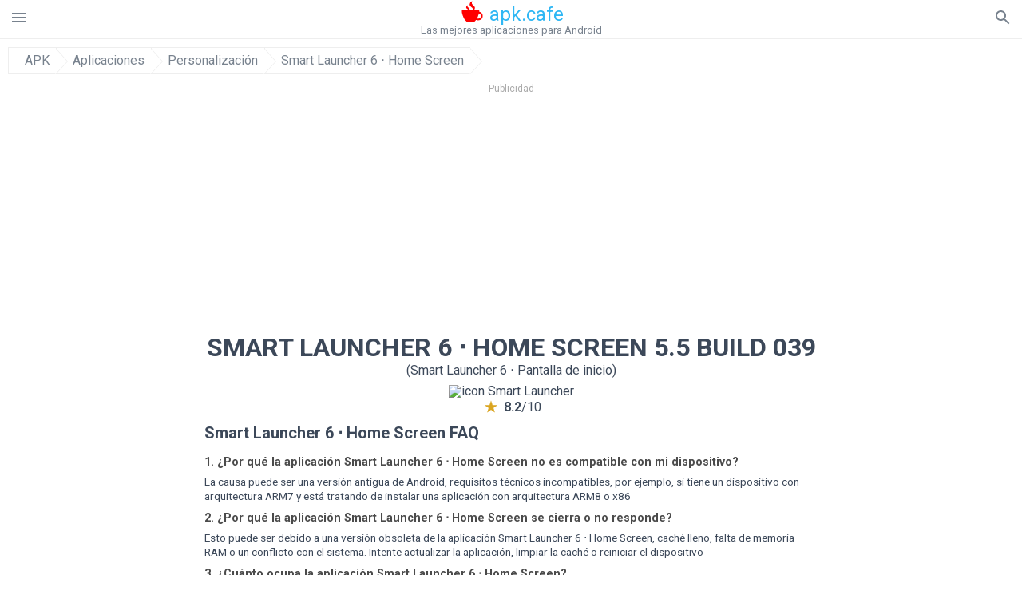

--- FILE ---
content_type: text/html; charset=UTF-8
request_url: https://apkcafe.es/download?file_id=1676810/smart-launcher-3
body_size: 28110
content:
<!doctype html><html lang="es"> <head> <meta charset="utf-8"> <meta name="viewport" content="width=device-width,minimum-scale=1,initial-scale=1"> <title>Descargar el archivo apk Smart Launcher 5.5 build 039 - Smart_Launcher-5.5_build_039.apk</title> <meta name="keywords" content=""> <meta name="description" content=""> <link rel="dns-prefetch" href="//google-analytics.com/"> <link rel="dns-prefetch" href="//code.jquery.com/"> <link rel="dns-prefetch" href="//imgcdnsrv.org"> <link rel="dns-prefetch" href="//adservice.google.com"> <link rel="dns-prefetch" href="//cm.g.doubleclick.net"> <link rel="dns-prefetch" href="//fonts.googleapis.com"> <link rel="dns-prefetch" href="//fonts.gstatic.com"> <link rel="dns-prefetch" href="//googleads.g.doubleclick.net"> <link rel="dns-prefetch" href="//pagead2.googlesyndication.com"> <link rel="dns-prefetch" href="//tpc.googlesyndication.com"> <link rel="dns-prefetch" href="//www.google.com"> <link href='https://fonts.googleapis.com/css?family=Roboto:400,300,500,700' rel='stylesheet' type='text/css'> <link href="https://apkcafe.es/download?file_id=1676810/smart-launcher-3" rel="canonical"><link href="https://apk.cafe/download?file_id=1676810/smart-launcher-3" hreflang="x-default" rel="alternate"><link href="https://apkcafe.es/download?file_id=1676810/smart-launcher-3" hreflang="es" rel="alternate"><link href="https://apkcafe.fr/download?file_id=1676810/smart-launcher-3" hreflang="fr" rel="alternate"><link href="https://apkcafe.com.ua/download?file_id=1676810/smart-launcher-3" hreflang="uk" rel="alternate"><link href="https://apkcafe.pl/download?file_id=1676810/smart-launcher-3" hreflang="pl" rel="alternate"><link href="https://apkcafe.ae/download?file_id=1676810/smart-launcher-3" hreflang="ar" rel="alternate"><link href="https://apkcafe.de/download?file_id=1676810/smart-launcher-3" hreflang="de" rel="alternate"><link href="https://apkcafe.it/download?file_id=1676810/smart-launcher-3" hreflang="it" rel="alternate"><link href="https://apkcafe.pt/download?file_id=1676810/smart-launcher-3" hreflang="pt" rel="alternate"><link href="https://apkcafe.nl/download?file_id=1676810/smart-launcher-3" hreflang="nl" rel="alternate"><link href="https://apkcafe-vn.com/download?file_id=1676810/smart-launcher-3" hreflang="vi" rel="alternate"><link href="https://apkcafe.id/download?file_id=1676810/smart-launcher-3" hreflang="id" rel="alternate"><link href="https://apkcafe.in/download?file_id=1676810/smart-launcher-3" hreflang="en-IN" rel="alternate"><link href="https://apkcafe-ir.com/download?file_id=1676810/smart-launcher-3" hreflang="en-ir" rel="alternate"> <script type="application/ld+json"> { "@context": "http://schema.org", "@type": "WebPage", "breadcrumb": { "@type": "BreadcrumbList", "itemListElement": [ { "@type": "ListItem", "position": 1, "item": { "@id": "https://apkcafe.es", "name": "APK" }
},{ "@type": "ListItem", "position": 2, "item": { "@id": "https://apps.apkcafe.es", "name": "Aplicaciones" }
},{ "@type": "ListItem", "position": 3, "item": { "@id": "https://personalization.apkcafe.es", "name": "Personalización" }
},{ "@type": "ListItem", "position": 4, "item": { "@id": "https://smart-launcher-3.apkcafe.es", "name": "Smart Launcher 6 ‧ Home Screen" }
} ] }, "url": "https://apkcafe.es", "potentialAction": { "@type": "SearchAction", "target": "//apkcafe.es/search/{search_term_string}", "query-input": "required name=search_term_string" }
}</script> <style>html,body,div,span,iframe,h1,h2,h3,h4,h5,h6,p,blockquote,pre,a,abbr,del,dfn,em,img,ins,small,strike,strong,sub,sup,b,u,i,center,dl,dt,dd,ol,ul,li,form,input,label,table,caption,tbody,tfoot,thead,tr,th,td,article,aside,figure,figcaption,footer,header,menu,nav{margin:0;padding:0;border:0;font-size:100%;font-family:Roboto,"Helvetica Neue",Helvetica,Arial,sans-serif;vertical-align:baseline;font-weight:normal;text-decoration:none}article,aside,details,figcaption,figure,footer,header,hgroup,menu,nav,section{display:block}body{line-height:1;font-family:Roboto,Helvetica,Arial,sans-serif;color:#3c4859}ol,ul{list-style:none}blockquote,q{quotes:none}blockquote:before,blockquote:after,q:before,q:after{content:'';content:none}table{border-collapse:collapse;border-spacing:0}:focus{outline:0}.appAdv{position:relative;top:4px;left:4px;background-color:red;padding:5px;margin:-15px;border-radius:5px;color:#fff;float:left;display:inline}.appAdv+a>img{outline:5px solid red}.heads_wrap{display:table;height:48px;width:100%;border-bottom:1px solid #eee}.menu_icon,.search_menu_icon{height:24px;width:24px}.menu-par{height:30px;width:30px;float:right}.menu_but,.logo_but,.search_but,.search_txt_wrap,.search_sbm{display:table-cell;text-align:center;vertical-align:middle}.logo_but a{width:160px;height:35px;display:inline-block}.icon_logo{height:35px;width:35px;margin-top:-6px;fill:red}.logo_but span{font-size:1.5em;display:inline-block;height:35px;color:#2fb7f4;vertical-align:top;margin-top:3px}.second_color{color:#2fb7f4}.padding-10{padding:10px}.logo_but div{font-size:.8em;color:#78828e;margin-top:-6px}.menu_but,.search_but,.search_sbm{height:48px;width:48px;cursor:pointer}.search_sbm{border-left:1px solid #eee;border-right:1px solid #eee}.search_off,.search_on{width:100%;display:table-row}.search_txt_wrap{text-align:left;padding-left:10px}.search_txt{width:100%;height:48px;border-radius:0;-webkit-appearance:none;border:0}.sugg_block{position:absolute;background-color:#fff;display:table;width:100%;z-index:1000;-webkit-box-shadow:0 5px 5px 0 rgba(50,50,50,.25);-moz-box-shadow:0 5px 5px 0 rgba(50,50,50,.25);box-shadow:0 5px 5px 0 rgba(50,50,50,.25)}.sugg_row{display:table-row}.sugg_row:hover{background-color:#eee}.sugg_img,.sugg_text,.sugg_right{display:table-cell;vertical-align:middle;border-bottom:1px solid #eee;height:48px}.sugg_text{width:100%;padding-left:10px;color:#3c3c3c;text-decoration:none}.sugg_text_preloader{height:10px;display:table-cell;width:100%;text-align:center}.sugg_right{width:48px}.sugg_img{padding-left:10px}.preloader_block{width:100%;display:table-cell;text-align:center;height:10px}.search_more{width:48px;height:36px;fill:#aaa}.sugg_row_more a{font-weight:bold;color:#aaa}.apps_list{text-align:center}.item{width:150px;height:243px;border:1px solid #eee;display:inline-block;padding:0;margin:4px;vertical-align:top}@media(min-width:768px){.item{margin:10px}}.app_icon{text-align:center;padding:15px}.app_name{font-size:.8em;font-weight:bold;display:table-cell;height:45px;width:150px;vertical-align:middle;padding-left:10px;padding-right:10px;background-color:#eee;color:#444;border-bottom:1px solid #eee;border-top:1px solid #eee}.app_link{text-decoration:none}.bottom_block{display:table-cell;text-align:left;vertical-align:bottom;font-size:.75em;color:#878787;height:45px;padding-left:10px;padding-right:10px;line-height:1.15em;vertical-align:middle}.version{white-space:nowrap;overflow:hidden;text-overflow:ellipsis;width:140px}.apps_list_row{display:inline-block;white-space:nowrap}.item_row{white-space:normal}.pagination{display:block;width:100%;text-align:center}.cur_page{color:#535353;font-weight:700;text-align:center;padding:20px}.pagination .pages{display:block;text-align:center}.pagination a{display:inline-block;padding:20px;border:1px solid #eee;vertical-align:middle;text-decoration:none;color:#878787;margin-left:5px;margin-right:5px}.pagination a:hover{background-color:#eee}.pagination svg{vertical-align:middle;fill:#878787}.footer{width:100%;text-align:center;display:block;padding-top:20px;padding-bottom:20px;border-top:1px solid #eee;margin-top:20px}.footer a{text-decoration:none;color:#78828e;font-size:.75em}.small_header,.up_header{margin:10px;margin-left:0;font-weight:bold;border-top:1px solid #eee;padding:10px;padding-top:15px;padding-left:10px;font-size:1.15em;text-overflow:ellipsis;overflow:hidden}.up_header{border:0}.light_header{margin:10px;margin-left:15px;font-weight:bold;font-size:.9em}.descr_more{display:block;width:100%;height:45px;background-image:url("[data-uri]");background-color:#eee;background-repeat:no-repeat;background-position-x:center;display:block;top:150px;left:0;position:relative;cursor:pointer;margin-top:-45px}.descr_toggle{display:inline-block;overflow:hidden;max-height:150px}.descr_toggle:before{display:inline-block;overflow:hidden;background:-webkit-linear-gradient(#eee,#333);-webkit-background-clip:text;-webkit-text-fill-color:transparent}.disp_none,.hide{display:none}.al_c{text-align:center}.al_c:hover{background-color:#fff}.fil0,.fil1,.fil2,.fil3{fill:#78828e}.icon{fill:#78828e}.fil-gray{fill:#78828e}.pushy{position:fixed;width:200px;height:100%;top:0;z-index:9999;background:#fff;overflow:auto;-webkit-overflow-scrolling:touch}.pushy a{display:block;color:#666;padding:15px 30px;text-decoration:none;padding:10px 10px 10px 20px;font-size:14px;line-height:20px}.pushy ul:first-child{margin-top:10px}.pushy.pushy-left{left:0}.pushy.pushy-right{right:0}.pushy-content{visibility:hidden}.pushy-left{-webkit-transform:translate3d(-200px,0,0);-ms-transform:translate3d(-200px,0,0);transform:translate3d(-200px,0,0)}.pushy-open-left #container,.pushy-open-left .push{-webkit-transform:translate3d(200px,0,0);-ms-transform:translate3d(200px,0,0);transform:translate3d(200px,0,0)}.pushy-right{-webkit-transform:translate3d(200px,0,0);-ms-transform:translate3d(200px,0,0);transform:translate3d(200px,0,0)}.pushy-open-right #container,.pushy-open-right .push{-webkit-transform:translate3d(-200px,0,0);-ms-transform:translate3d(-200px,0,0);transform:translate3d(-200px,0,0)}.pushy-open-left .pushy,.pushy-open-right .pushy{-webkit-transform:translate3d(0,0,0);-ms-transform:translate3d(0,0,0);transform:translate3d(0,0,0)}.pushy-open-left .pushy-content,.pushy-open-right .pushy-content{visibility:visible}#container,.pushy,.push{transition:transform .2s cubic-bezier(0.16,.68,.43,.99)}.pushy-content{transition:visibility .2s cubic-bezier(0.16,.68,.43,.99)}.site-overlay{display:none}.pushy-open-left .site-overlay,.pushy-open-right .site-overlay{display:block;position:fixed;top:0;right:0;bottom:0;left:0;z-index:9998;background-color:rgba(0,0,0,.5);-webkit-animation:fade 500ms;animation:fade 500ms}@keyframes fade{0%{opacity:0}100%{opacity:1}}@-webkit-keyframes fade{0%{opacity:0}100%{opacity:1}}.pushy-submenu{border-bottom:1px solid #eee}.pushy-submenu ul{padding-left:15px;transition:max-height .2s ease-in-out,visibility .2s ease-in-out}.pushy-submenu ul .pushy-link{transition:opacity .2s ease-in-out}.pushy-link{border-bottom:1px solid #ccc}.pushy-link svg{float:right}.pushy-submenu button{width:100%;color:#666;padding:15px 30px;text-align:left;background:transparent;border:0;font-size:1em}.pushy-submenu>a,.pushy-submenu>button{position:relative;padding-left:17px;font-size:1.1em}.pushy-submenu>a::after,.pushy-submenu>button::after{content:'';display:block;height:24px;width:24px;position:absolute;top:50%;right:15px;background:url("[data-uri]") no-repeat;-webkit-transform:translateY(-50%);-ms-transform:translateY(-50%);transform:translateY(-50%);transition:transform .2s}.pushy-submenu-closed ul{max-height:0;overflow:hidden;visibility:hidden}.pushy-submenu-closed .pushy-link{opacity:0}.pushy-submenu-open ul{max-height:1000px;visibility:visible}.pushy-submenu-open .pushy-link{opacity:1}.pushy-submenu-open a::after,.pushy-submenu-open button::after{-webkit-transform:translateY(-50%) rotate(90deg);-ms-transform:translateY(-50%) rotate(90deg);transform:translateY(-50%) rotate(90deg)}.frame{height:250px;line-height:250px;overflow:hidden}.frame ul{list-style:none;margin:0;padding:0;height:100%;font-size:50px}.frame img{vertical-align:middle}.fancy_link{width:227px;height:250px;display:block}.frame ul li{float:left;width:227px;height:100%;margin:0 1px 0 0;padding:0;background:#eee;color:#ddd;text-align:center;cursor:pointer}.frame ul li.active{color:#fff;background:#eef}.scrollbar{margin:1em 0 1em 0;height:45px;background:#eee;line-height:0;cursor:pointer}.scrollbar .handle{width:100px;height:100%;cursor:pointer;background-image:url("[data-uri]");background-color:#ccc;background-repeat:no-repeat;background-position-x:center}.scrollbar .handle .mousearea{position:absolute;top:-9px;left:0;width:100%;height:20px}.breadcrumbs{margin:10px;display:table}.breadcrumbs li{position:relative;border:1px solid #eee;border-right:0;float:left;padding:.5em;padding-left:1.25em}.breadcrumbs a{display:inline-block;white-space:nowrap;text-decoration:none;color:#78828e;background:#fff;line-height:1em}.breadcrumbs a:before,.breadcrumbs a:after{content:"";width:0;height:0;position:absolute;top:0;z-index:200}.breadcrumbs a:hover{color:#3c3c3c}.breadcrumbs a:before{border-left:15px solid #eee;border-bottom:16px solid transparent;border-top:17px solid transparent;right:-15px}.breadcrumbs a:after{border-left:15px solid #fff;border-bottom:16px solid transparent;border-top:17px solid transparent;right:-14px}.full{margin:10px}.full_header{width:100%;text-align:center}.full_header h1{font-size:2em}.full_header h1 span{font-weight:bold;max-width:100%;display:inline-block;text-overflow:ellipsis;overflow:hidden;text-transform:uppercase}.full_header_text{font-size:1em}.full_header_text a{color:#78828e;text-decoration:none}.header_icon{margin:10px}.header_rating{text-align:center}.header_rating svg,.header_rating div{vertical-align:middle;display:inline-block}.header_rating svg{height:1.5em;width:1.5em;fill:#daa520}.header_rating b{font-weight:bold}.dwn_up{width:100%}.dwn_up a{border:1px solid #0facf3;text-align:center;font-size:1.5em;color:#fff;text-decoration:none;display:inline-block;padding:5px 10px 5px 10px;background-color:#0facf3;border-radius:7px}.dwn_up span{display:block;float:left;font-size:.5em}.dwn_up h2{font-size:2em}.dwn_up svg{float:right;height:32px;width:32px;fill:#fff}.st{color:#78828e;font-size:.9em;margin-bottom:15px}.st a{color:#3c4859}.gr_color{background-color:#e2e6eb;border:1px solid #eee;padding:10px}.descr,.wn,.st{line-height:1.8em;text-overflow:ellipsis;overflow:hidden}.file_info{display:table}.file_info div{font-weight:bold;margin-bottom:5px;font-size:1.2em}.file_info li{display:inline-block;min-width:130px;height:37px;border:1px solid #eee;float:left;padding:10px;padding-left:5px;padding-right:5px;margin:10px;margin-left:0;margin-right:5px;font-size:.85em;word-wrap:anywhere}.mylink{color:#78828e;max-width:280px;display:inline-block;text-overflow:ellipsis;overflow:hidden;white-space:nowrap}.files_list_li{border-top:1px solid #eee}.files_list_li:first-child{border:0}a.files_list{padding-top:5px;padding-bottom:5px;font-size:1em;color:#3c3c3c;width:100%;display:block;border-top:1px solid #eee;line-height:1.05em}a.files_list:hover{background-color:#eee}.files_left{padding-left:5px;display:table-cell;vertical-align:middle;width:48px;height:48px}.files_right{display:table-cell;vertical-align:middle;padding:10px;padding-top:0;padding-bottom:0}.files_name{font-weight:bold;font-size:1em;word-wrap:anywhere}.files_size{font-size:.75em}.files_version{color:#0facf3;font-size:.85em;font-weight:bold}.share_wrap svg{width:40px;height:40px}.share_wrap a{color:#3c3c3c;display:inline-block;padding:5px;width:62px;font-size:.9em;text-overflow:ellipsis;overflow:hidden}.share_wrap a:hover{background:#eee}.share_wrap div{color:gray;font-size:.85em;font-weight:bold}.share svg{fill:#78828e}.subscribe svg{fill:#78828e}.qr svg{fill:#78828e}.device_info{border:1px solid #eee}.device_info li{display:inline-block;background:#e2e6eb;width:110px;height:56px;font-size:.85em;vertical-align:top;padding:10px 10px 0 10px;margin:5px}.device_info b{font-weight:bold;display:block}li.dev_caption{height:100px;background:#fff;display:table;font-size:1.25em;margin:0 auto}li.dev_caption div{display:table-cell;vertical-align:middle;text-align:left;width:50%}li.dev_caption div:first-child{text-align:right}.text_up{font-weight:bold;padding-bottom:10px;padding-right:10px;margin-top:10px}.text_up2{padding:10px 0;background:#eee;margin:10px 0;margin-bottom:0}.dwnPop{display:inline-block;height:20px;padding:10px 0;width:100%;background-color:#ccc;margin:0}.dwnPop a{font-weight:bold;color:#2fb7f4;text-decoration:underline}.icon_hot{fill:red;height:24px;width:24px;margin-bottom:-10px}.adtxt{margin-top:10px;font-size:9px;color:#78828e}.box_a{display:inline-block;width:300px;height:250px;padding-bottom:5px;min-width:300px;min-height:250px}@media(min-width:480px){.box_a{width:336px;height:280px}}.box_b{display:inline-block;width:100%;padding-bottom:5px}.box_a_up{color:#a7b3c3;font-size:9px;padding-top:5px;padding-bottom:3px}.download_text{width:100%}.download_text a{font-weight:bold;color:#0facf3;text-decoration:underline}.dwn_wrap{display:block;width:100%;text-align:center}.timer_wrap{width:100%;text-align:center;padding:20px 0}#timer{width:80px;display:inline-block}.pietimer{position:relative;font-size:200px;width:1em;height:1em}.pietimer>.percent{position:absolute;top:1.05em;left:0;width:3.33em;font-size:.3em;text-align:center;display:none}.pietimer>.slice{position:absolute;width:1em;height:1em;clip:rect(0px,1em,1em,0.5em)}.pietimer>.slice.gt50{clip:rect(auto,auto,auto,auto)}.pietimer>.slice>.pie{border:.1em solid silver;position:absolute;width:.8em;height:.8em;clip:rect(0em,0.5em,1em,0em);-moz-border-radius:.5em;-webkit-border-radius:.5em;border-radius:.5em}.pietimer>.slice>.pie.fill{-moz-transform:rotate(180deg) !important;-webkit-transform:rotate(180deg) !important;-o-transform:rotate(180deg) !important;transform:rotate(180deg) !important}.pietimer.fill>.percent{display:none}.pietimer.fill>.slice>.pie{border:transparent;background-color:silver;width:1em;height:1em}.box_perms{list-style-type:disc;padding:30px}.dwn_select{height:48px;width:48px}.rotate_180{-webkit-transform:rotate(180deg);-moz-transform:rotate(180deg);-o-transform:rotate(180deg);-ms-transform:rotate(180deg);transform:rotate(180deg)}.vars_list{cursor:pointer;line-height:1.15em}.vars_list ul{margin-left:10px}li.vars_list{line-height:1.05em}.files_size b{font-weight:bold}.additional_file_info{padding-bottom:12px}.f_ifo{font-size:.75em}.f_ifo b{font-weight:bold}.dwn_btn_wrap{display:inline-block;background:#eee;border-radius:7px;margin-bottom:12px}.no_margin{margin:0}.s_padding{padding:5px}.ups{color:#878787;margin:10px;margin-left:0;border-top:1px solid #eee;padding:10px;padding-top:15px;padding-left:10px}ul.tabs{margin:0;padding:0;list-style:none;border-bottom:1px solid #eee}ul.tabs li{border:1px solid #eee;border-bottom:2px solid #eee;background:#eee;display:inline-block;padding:10px 15px;cursor:pointer}ul.tabs li.current{background:#fff;border-bottom:2px solid #46bff5;font-weight:bold}.tab-content{display:none;padding:5px}.tab-content.current{display:inherit}.tag_lb,.show_more_tags{border:1px solid #46bff5;border-radius:3px;background:#fff;color:#525857;-webkit-transition:all .2s ease-in-out;transition:all .2s ease-in-out;margin:5px;display:inline-block;padding:0 10px;height:32px;vertical-align:baseline;text-align:center;line-height:28px}.tag_lb:hover{background:#46bff5;color:#fff}.tags_wrap{display:block;margin-left:5px;border:1px solid #eee;border-top:0}.tags_li{display:inline;list-style:none}.show_more_tags{background:#46bff5;border:1px solid #46bff5;color:#fff;padding:0 5px;margin:0}.show_more_tags:hover{background:#fff;color:#46bff5}.dwn_params_wrap{text-align:center;display:block;margin:5px 0;padding:10px;background-color:#eee}.dwn_params{text-align:left;display:inline-block;line-height:30px;max-width:100%}.dwn_params b{font-weight:bold}.dwn_params_wrap h1{font-weight:bold;font-size:1.2em;padding:15px}.dwn_params li{display:block;text-overflow:ellipsis;overflow:hidden;white-space:nowrap}.socBlock{margin-bottom:.5rem}.socTitle{font-weight:bold;color:#0facf3;padding-top:.5rem;padding-bottom:.5rem}.socIcons{width:2rem;height:2rem;fill:#0facf3}.telegram_wrap p{margin-bottom:10px}.telegram_chat{background-color:#32afed;width:50px;display:inline-block;height:50px}.telegram_icon{width:48px;height:48px;fill:#fff}.t_small{width:18px;height:18px}.t_col{color:#32afed;font-weight:bold;font-size:1.2em}.join_telegram{margin-bottom:10px}.adslot_ATF{width:320px;height:50px;margin:0 auto}@media(min-device-width:468px){.adslot_ATF{width:468px;height:60px;margin:0 auto}}@media(min-device-width:728px){.adslot_ATF{width:728px;height:90px;margin:0 auto}}@media(min-device-width:970px){.adslot_ATF{width:970px;height:90px;margin:0 auto}}.adslot_S1,.adslot_S2,.adslot_BTF_M{display:inline-block;width:336px;height:280px;margin:0 auto}@media(min-device-width:970px){.adslot_S1{width:970px;height:250px}.adslot_S2{width:970px;height:90px}.adslot_BTF_M{display:none}}.adslot_ATF_test{display:inline-block;width:300px;height:250px}.adslot_S1_test,.adslot_S2_test,.adslot_BTF_M_test{display:inline-block;width:336px;height:280px}@media(min-device-width:970px){.adslot_ATF_test{width:728px;height:90px}.adslot_S1_test{width:970px;height:250px}.adslot_S2_test{width:970px;height:90px}.adslot_BTF_M_test{display:none}}.adslot_ATF_DWN{display:inline-block;width:300px;height:250px}.adslot_BTF_M_DWN,.adslot_S1_DWN,.adslot_S2_DWN,.adslot_S3_DWN{display:inline-block;width:336px;height:280px}@media(min-device-width:970px){.adslot_ATF_DWN{width:728px;height:90px}.adslot_S1_DWN{width:970px;height:250px}.adslot_S2_DWN,.adslot_S3_DWN{width:970px;height:90px}.adslot_BTF_M_DWN{display:none}}.adx_center{text-align:center;min-height:280px;display:flex;align-items:center}@media(max-height:320px) and (max-width:600px){.adx_center{min-height:50px}}.shortDescr ol,.shortDescr ul{display:block;list-style-type:disc;margin-top:1em;margin-bottom:1em;margin-left:0;margin-right:0;padding-left:40px}.shortDescr b,.shortDescr strong{font-weight:bold}.shortDescr{background-color:#e7ebef;padding:5px;padding-top:0}.shortDescr p{display:block;margin-top:1em;margin-bottom:1em;margin-left:0;margin-right:0}.js-rating{width:100%;display:block;text-align:center}.sprite{display:inline-block}.sprite svg{width:100px;height:100px;opacity:.3}.sprite svg:hover{cursor:pointer;opacity:1}.sprite-fa-thumbs-up-grey{fill:green}.sprite-fa-thumbs-down-grey{fill:red}html[dir="rtl"] .sly{direction:ltr}html[dir="rtl"] .sly2{direction:ltr}html[dir="rtl"] .sly3{direction:ltr}html[dir="rtl"] .sly4{direction:ltr}html[dir="rtl"] .scrollbar{direction:ltr}html[dir="rtl"] .adx_center{direction:ltr}.borderClass{border:1px solid #0facf3 !important;margin-top:10px;border-bottom-left-radius:5px;border-bottom-right-radius:5px}.fileApks{background-color:red;display:inline;color:#fff;padding:2px;margin-top:14px;border-radius:5px}svg.obb_dwn_files{width:48px;height:48px;fill:#fff}a.obb_color_files{background-color:#0facf3;color:#fff;border-bottom-right-radius:5px;border-bottom-left-radius:5px}a.obb_color_files:hover{background-color:#0facf3 !important;color:#fff;border-bottom-right-radius:5px;border-bottom-left-radius:5px}.obb_cache{background-color:#3c4859;border-radius:7px;padding-bottom:0;padding-top:5px;color:#fff}svg.obb_dwn{float:right}.obb_cache_size{font-size:.75em}.obb_space1{background-color:#fff;height:5px}.obb_space1 span{border-radius:0 0 7px 7px;height:10px;width:100%;background-color:#eee}.obb_space2{height:10px;background-color:#fff}.obb_wrap{background-color:#fff}.obb_cache a{background-color:unset;font-size:.85em;border:0}.apks_file{background:red;color:white;font-weight:bold;display:inline-block;padding:3px;border:1px;border-radius:4px;position:relative;left:25px;top:11px;user-select:none}.apks_file_wrap{width:100%;text-align:right;background:#fff}#tableFileInfo table tbody{box-sizing:inherit;display:table}@media screen and (min-width:480px){#tableFileInfo table tbody{display:flex;flex-wrap:wrap}}@media screen and (min-width:768px){.oldFilesBlock{width:768px}}#tableFileInfo table tr{flex:0 0 auto;width:50%;padding:.25rem;border-bottom:1px solid #eee;box-sizing:inherit}#tableFileInfo table th{display:block;text-align:start;font-weight:300;font-size:smaller}#tableFileInfo table td{display:block;padding:0;padding-left:0;line-height:1.375;overflow-x:auto;font-size:80%;text-align:start;padding-left:24px}.t_svg{fill:#69696b;height:1rem;width:1rem;position:relative;margin-right:.25rem}.header2r{font-size:1.25rem;text-align:left;padding-bottom:.5rem;font-weight:bold}.tableWrap{max-width:768px;display:inline-block;margin-left:.5rem;margin-right:.5rem}.ellipsis{text-overflow:ellipsis;white-space:nowrap;overflow:hidden;display:block;max-width:100%}.oldFilesBlock{text-align:left;display:block;margin-left:.5rem;margin-right:.5rem}.dwn_faq{counter-reset:section}.dwn_faq h4{font-weight:600;font-size:.9rem;color:#4b4b4b;margin:12px 0 8px;margin-top:12px;counter-increment:item}.dwn_faq h4::before{content:counter(item) ". "}.dwn_faq span{margin:8px 0;font-size:.85rem;line-height:1.375}.top1{margin-top:1rem}.textleft{text-align:left}.w100{width:100%}.mt-1r{margin-top:1rem}.mt-10px{margin-top:10px}.splitFileList li{margin-left:2px;color:#78828e}.splitFileList{list-style-type:none}.splitFileList li::before{content:"∟";margin-right:1px}.attentionText{margin-top:1rem;display:block;border:1px solid red;padding:1rem;font-size:.9rem;font-weight:bold;background:#ffdbdb;border-radius:7px}.attentionTextCache{margin-top:1rem;display:block;padding:1rem;font-size:1rem;font-weight:bold;border-radius:7px;line-height:1.5rem}.adv_text{text-align:center;color:#aaa;font-size:12px;margin-bottom:1em;margin-top:1em}.clearfix::after{content:"";display:block;clear:left}@-webkit-keyframes progress-bar-stripes{from{background-position:40px 0}to{background-position:0 0}}@keyframes progress-bar-stripes{from{background-position:40px 0}to{background-position:0 0}}.progress{height:20px;margin-bottom:20px;overflow:hidden;background-color:#f5f5f5;border-radius:4px;-webkit-box-shadow:inset 0 1px 2px rgba(0,0,0,.1);box-shadow:inset 0 1px 2px rgba(0,0,0,.1)}.progress-bar{float:left;width:0;height:100%;font-size:12px;line-height:20px;color:#fff;text-align:center;background-color:#428bca;-webkit-box-shadow:inset 0 -1px 0 rgba(0,0,0,.15);box-shadow:inset 0 -1px 0 rgba(0,0,0,.15);-webkit-transition:width .6s ease;transition:width .6s ease}.dropzone{box-sizing:border-box;border:3px dashed grey;min-height:150px;padding:20px;text-align:center;position:relative;margin:20px}.dz-message{position:absolute;top:50%;margin-right:-50%;left:50%;transform:translate(-50%,-50%)}#previews{padding:20px}.drop_note{padding:0 20px}.fancybox-enabled{overflow:hidden}.fancybox-enabled body{overflow:visible;height:100%}.fancybox-is-hidden{position:absolute;top:-9999px;left:-9999px;visibility:hidden}.fancybox-container{position:fixed;top:0;left:0;width:100%;height:100%;z-index:99993;-webkit-tap-highlight-color:transparent;-webkit-backface-visibility:hidden;backface-visibility:hidden;-webkit-transform:translateZ(0);transform:translateZ(0)}.fancybox-container~.fancybox-container{z-index:99992}.fancybox-outer,.fancybox-inner,.fancybox-bg,.fancybox-stage{position:absolute;top:0;right:0;bottom:0;left:0}.fancybox-outer{overflow-y:auto;-webkit-overflow-scrolling:touch}.fancybox-bg{background:#1e1e1e;opacity:0;transition-duration:inherit;transition-property:opacity;transition-timing-function:cubic-bezier(0.47,0,.74,.71)}.fancybox-is-open .fancybox-bg{opacity:.87;transition-timing-function:cubic-bezier(0.22,.61,.36,1)}.fancybox-infobar,.fancybox-toolbar,.fancybox-caption-wrap{position:absolute;direction:ltr;z-index:99997;opacity:0;visibility:hidden;transition:opacity .25s,visibility 0s linear .25s;box-sizing:border-box}.fancybox-show-infobar .fancybox-infobar,.fancybox-show-toolbar .fancybox-toolbar,.fancybox-show-caption .fancybox-caption-wrap{opacity:1;visibility:visible;transition:opacity .25s,visibility 0s}.fancybox-infobar{top:0;left:50%;margin-left:-79px}.fancybox-infobar__body{display:inline-block;width:70px;line-height:44px;font-size:13px;font-family:"Helvetica Neue",Helvetica,Arial,sans-serif;text-align:center;color:#ddd;background-color:rgba(30,30,30,.7);pointer-events:none;-webkit-user-select:none;-moz-user-select:none;-ms-user-select:none;user-select:none;-webkit-touch-callout:none;-webkit-tap-highlight-color:transparent;-webkit-font-smoothing:subpixel-antialiased}.fancybox-toolbar{top:0;right:0}.fancybox-stage{overflow:hidden;direction:ltr;z-index:99994;-webkit-transform:translate3d(0,0,0)}.fancybox-slide{position:absolute;top:0;left:0;width:100%;height:100%;margin:0;padding:0;overflow:auto;outline:0;white-space:normal;box-sizing:border-box;text-align:center;z-index:99994;-webkit-overflow-scrolling:touch;display:none;-webkit-backface-visibility:hidden;backface-visibility:hidden;transition-property:opacity,-webkit-transform;transition-property:transform,opacity;transition-property:transform,opacity,-webkit-transform;-webkit-transform-style:preserve-3d;transform-style:preserve-3d}.fancybox-slide::before{content:'';display:inline-block;vertical-align:middle;height:100%;width:0}.fancybox-is-sliding .fancybox-slide,.fancybox-slide--previous,.fancybox-slide--current,.fancybox-slide--next{display:block}.fancybox-slide--image{overflow:visible}.fancybox-slide--image::before{display:none}.fancybox-slide--video .fancybox-content,.fancybox-slide--video iframe{background:#000}.fancybox-slide--map .fancybox-content,.fancybox-slide--map iframe{background:#e5e3df}.fancybox-slide--next{z-index:99995}.fancybox-slide>*{display:inline-block;position:relative;padding:24px;margin:44px 0 44px;border-width:0;vertical-align:middle;text-align:left;background-color:#fff;overflow:auto;box-sizing:border-box}.fancybox-slide .fancybox-image-wrap{position:absolute;top:0;left:0;margin:0;padding:0;border:0;z-index:99995;background:transparent;cursor:default;overflow:visible;-webkit-transform-origin:top left;-ms-transform-origin:top left;transform-origin:top left;background-size:100% 100%;background-repeat:no-repeat;-webkit-backface-visibility:hidden;backface-visibility:hidden}.fancybox-can-zoomOut .fancybox-image-wrap{cursor:-webkit-zoom-out;cursor:zoom-out}.fancybox-can-zoomIn .fancybox-image-wrap{cursor:-webkit-zoom-in;cursor:zoom-in}.fancybox-can-drag .fancybox-image-wrap{cursor:-webkit-grab;cursor:grab}.fancybox-is-dragging .fancybox-image-wrap{cursor:-webkit-grabbing;cursor:grabbing}.fancybox-image,.fancybox-spaceball{position:absolute;top:0;left:0;width:100%;height:100%;margin:0;padding:0;border:0;max-width:none;max-height:none}.fancybox-spaceball{z-index:1}.fancybox-slide--iframe .fancybox-content{padding:0;width:80%;height:80%;max-width:calc(100% - 100px);max-height:calc(100% - 88px);overflow:visible;background:#fff}.fancybox-iframe{display:block;margin:0;padding:0;border:0;width:100%;height:100%;background:#fff}.fancybox-error{margin:0;padding:40px;width:100%;max-width:380px;background:#fff;cursor:default}.fancybox-error p{margin:0;padding:0;color:#444;font:16px/20px "Helvetica Neue",Helvetica,Arial,sans-serif}.fancybox-close-small{position:absolute;top:0;right:0;width:44px;height:44px;padding:0;margin:0;border:0;border-radius:0;outline:0;background:transparent;z-index:10;cursor:pointer}.fancybox-close-small:after{content:'×';position:absolute;top:5px;right:5px;width:30px;height:30px;font:20px/30px Arial,"Helvetica Neue",Helvetica,sans-serif;color:#888;font-weight:300;text-align:center;border-radius:50%;border-width:0;background:#fff;transition:background .25s;box-sizing:border-box;z-index:2}.fancybox-close-small:focus:after{outline:1px dotted #888}.fancybox-close-small:hover:after{color:#555;background:#eee}.fancybox-slide--iframe .fancybox-close-small{top:0;right:-44px}.fancybox-slide--iframe .fancybox-close-small:after{background:transparent;font-size:35px;color:#aaa}.fancybox-slide--iframe .fancybox-close-small:hover:after{color:#fff}.fancybox-caption-wrap{bottom:0;left:0;right:0;padding:60px 30px 0 30px;background:linear-gradient(to bottom,transparent 0,rgba(0,0,0,.1) 20%,rgba(0,0,0,.2) 40%,rgba(0,0,0,.6) 80%,rgba(0,0,0,.8) 100%);pointer-events:none}.fancybox-caption{padding:30px 0;border-top:1px solid rgba(255,255,255,.4);font-size:14px;font-family:"Helvetica Neue",Helvetica,Arial,sans-serif;color:#fff;line-height:20px;-webkit-text-size-adjust:none}.fancybox-caption a,.fancybox-caption button,.fancybox-caption select{pointer-events:all}.fancybox-caption a{color:#fff;text-decoration:underline}.fancybox-button{display:inline-block;position:relative;margin:0;padding:0;border:0;width:44px;height:44px;line-height:44px;text-align:center;background:transparent;color:#ddd;border-radius:0;cursor:pointer;vertical-align:top;outline:0}.fancybox-button[disabled]{cursor:default;pointer-events:none}.fancybox-infobar__body,.fancybox-button{background:rgba(30,30,30,.6)}.fancybox-button:hover:not([disabled]){color:#fff;background:rgba(0,0,0,.8)}.fancybox-button::before,.fancybox-button::after{content:'';pointer-events:none;position:absolute;background-color:currentColor;color:currentColor;opacity:.9;box-sizing:border-box;display:inline-block}.fancybox-button[disabled]::before,.fancybox-button[disabled]::after{opacity:.3}.fancybox-button--left::after,.fancybox-button--right::after{top:18px;width:6px;height:6px;background:transparent;border-top:solid 2px currentColor;border-right:solid 2px currentColor}.fancybox-button--left::after{left:20px;-webkit-transform:rotate(-135deg);-ms-transform:rotate(-135deg);transform:rotate(-135deg)}.fancybox-button--right::after{right:20px;-webkit-transform:rotate(45deg);-ms-transform:rotate(45deg);transform:rotate(45deg)}.fancybox-button--left{border-bottom-left-radius:5px}.fancybox-button--right{border-bottom-right-radius:5px}.fancybox-button--close::before,.fancybox-button--close::after{content:'';display:inline-block;position:absolute;height:2px;width:16px;top:calc(50% - 1px);left:calc(50% - 8px)}.fancybox-button--close::before{-webkit-transform:rotate(45deg);-ms-transform:rotate(45deg);transform:rotate(45deg)}.fancybox-button--close::after{-webkit-transform:rotate(-45deg);-ms-transform:rotate(-45deg);transform:rotate(-45deg)}.fancybox-arrow{position:absolute;top:50%;margin:-50px 0 0 0;height:100px;width:54px;padding:0;border:0;outline:0;background:none;cursor:pointer;z-index:99995;opacity:0;-webkit-user-select:none;-moz-user-select:none;-ms-user-select:none;user-select:none;transition:opacity .25s}.fancybox-arrow::after{content:'';position:absolute;top:28px;width:44px;height:44px;background-color:rgba(30,30,30,.8);background-image:url([data-uri]);background-repeat:no-repeat;background-position:center center;background-size:24px 24px}.fancybox-arrow--right{right:0}.fancybox-arrow--left{left:0;-webkit-transform:scaleX(-1);-ms-transform:scaleX(-1);transform:scaleX(-1)}.fancybox-arrow--right::after,.fancybox-arrow--left::after{left:0}.fancybox-show-nav .fancybox-arrow{opacity:.6}.fancybox-show-nav .fancybox-arrow[disabled]{opacity:.3}.fancybox-loading{border:6px solid rgba(100,100,100,.4);border-top:6px solid rgba(255,255,255,.6);border-radius:100%;height:50px;width:50px;-webkit-animation:fancybox-rotate .8s infinite linear;animation:fancybox-rotate .8s infinite linear;background:transparent;position:absolute;top:50%;left:50%;margin-top:-25px;margin-left:-25px;z-index:99999}@-webkit-keyframes fancybox-rotate{from{-webkit-transform:rotate(0deg);transform:rotate(0deg)}to{-webkit-transform:rotate(359deg);transform:rotate(359deg)}}@keyframes fancybox-rotate{from{-webkit-transform:rotate(0deg);transform:rotate(0deg)}to{-webkit-transform:rotate(359deg);transform:rotate(359deg)}}.fancybox-animated{transition-timing-function:cubic-bezier(0,0,.25,1)}.fancybox-fx-slide.fancybox-slide--previous{-webkit-transform:translate3d(-100%,0,0);transform:translate3d(-100%,0,0);opacity:0}.fancybox-fx-slide.fancybox-slide--next{-webkit-transform:translate3d(100%,0,0);transform:translate3d(100%,0,0);opacity:0}.fancybox-fx-slide.fancybox-slide--current{-webkit-transform:translate3d(0,0,0);transform:translate3d(0,0,0);opacity:1}.fancybox-fx-fade.fancybox-slide--previous,.fancybox-fx-fade.fancybox-slide--next{opacity:0;transition-timing-function:cubic-bezier(0.19,1,.22,1)}.fancybox-fx-fade.fancybox-slide--current{opacity:1}.fancybox-fx-zoom-in-out.fancybox-slide--previous{-webkit-transform:scale3d(1.5,1.5,1.5);transform:scale3d(1.5,1.5,1.5);opacity:0}.fancybox-fx-zoom-in-out.fancybox-slide--next{-webkit-transform:scale3d(0.5,.5,.5);transform:scale3d(0.5,.5,.5);opacity:0}.fancybox-fx-zoom-in-out.fancybox-slide--current{-webkit-transform:scale3d(1,1,1);transform:scale3d(1,1,1);opacity:1}.fancybox-fx-rotate.fancybox-slide--previous{-webkit-transform:rotate(-360deg);-ms-transform:rotate(-360deg);transform:rotate(-360deg);opacity:0}.fancybox-fx-rotate.fancybox-slide--next{-webkit-transform:rotate(360deg);-ms-transform:rotate(360deg);transform:rotate(360deg);opacity:0}.fancybox-fx-rotate.fancybox-slide--current{-webkit-transform:rotate(0deg);-ms-transform:rotate(0deg);transform:rotate(0deg);opacity:1}.fancybox-fx-circular.fancybox-slide--previous{-webkit-transform:scale3d(0,0,0) translate3d(-100%,0,0);transform:scale3d(0,0,0) translate3d(-100%,0,0);opacity:0}.fancybox-fx-circular.fancybox-slide--next{-webkit-transform:scale3d(0,0,0) translate3d(100%,0,0);transform:scale3d(0,0,0) translate3d(100%,0,0);opacity:0}.fancybox-fx-circular.fancybox-slide--current{-webkit-transform:scale3d(1,1,1) translate3d(0,0,0);transform:scale3d(1,1,1) translate3d(0,0,0);opacity:1}.fancybox-fx-tube.fancybox-slide--previous{-webkit-transform:translate3d(-100%,0,0) scale(0.1) skew(-10deg);transform:translate3d(-100%,0,0) scale(0.1) skew(-10deg)}.fancybox-fx-tube.fancybox-slide--next{-webkit-transform:translate3d(100%,0,0) scale(0.1) skew(10deg);transform:translate3d(100%,0,0) scale(0.1) skew(10deg)}.fancybox-fx-tube.fancybox-slide--current{-webkit-transform:translate3d(0,0,0) scale(1);transform:translate3d(0,0,0) scale(1)}@media all and (max-width:800px){.fancybox-infobar{left:0;margin-left:0}.fancybox-button--left,.fancybox-button--right{display:none !important}.fancybox-caption{padding:20px 0;margin:0}}.fancybox-button--fullscreen::before{width:15px;height:11px;left:calc(50% - 7px);top:calc(50% - 6px);border:2px solid;background:none}.fancybox-button--play::before,.fancybox-button--pause::before{top:calc(50% - 6px);left:calc(50% - 4px);background:transparent}.fancybox-button--play::before{width:0;height:0;border-top:6px inset transparent;border-bottom:6px inset transparent;border-left:10px solid;border-radius:1px}.fancybox-button--pause::before{width:7px;height:11px;border-style:solid;border-width:0 2px 0 2px}.fancybox-thumbs{display:none}.fancybox-button--thumbs{display:none}@media all and (min-width:800px){.fancybox-button--thumbs{display:inline-block}.fancybox-button--thumbs span{font-size:23px}.fancybox-button--thumbs::before{width:3px;height:3px;top:calc(50% - 2px);left:calc(50% - 2px);box-shadow:0 -4px 0,-4px -4px 0,4px -4px 0,0 0 0 32px inset,-4px 0 0,4px 0 0,0 4px 0,-4px 4px 0,4px 4px 0}.fancybox-thumbs{position:absolute;top:0;right:0;bottom:0;left:auto;width:220px;margin:0;padding:5px 5px 0 0;background:#fff;word-break:normal;-webkit-tap-highlight-color:transparent;-webkit-overflow-scrolling:touch;-ms-overflow-style:-ms-autohiding-scrollbar;box-sizing:border-box;z-index:99995}.fancybox-show-thumbs .fancybox-thumbs{display:block}.fancybox-show-thumbs .fancybox-inner{right:220px}.fancybox-thumbs>ul{list-style:none;position:absolute;position:relative;width:100%;height:100%;margin:0;padding:0;overflow-x:hidden;overflow-y:auto;font-size:0}.fancybox-thumbs>ul>li{float:left;overflow:hidden;max-width:50%;padding:0;margin:0;width:105px;height:75px;position:relative;cursor:pointer;outline:0;border:5px solid transparent;border-top-width:0;border-right-width:0;-webkit-tap-highlight-color:transparent;-webkit-backface-visibility:hidden;backface-visibility:hidden;box-sizing:border-box}li.fancybox-thumbs-loading{background:rgba(0,0,0,.1)}.fancybox-thumbs>ul>li>img{position:absolute;top:0;left:0;min-width:100%;min-height:100%;max-width:none;max-height:none;-webkit-touch-callout:none;-webkit-user-select:none;-moz-user-select:none;-ms-user-select:none;user-select:none}.fancybox-thumbs>ul>li:before{content:'';position:absolute;top:0;right:0;bottom:0;left:0;border-radius:2px;border:4px solid #4ea7f9;z-index:99991;opacity:0;transition:all .2s cubic-bezier(0.25,.46,.45,.94)}.fancybox-thumbs>ul>li.fancybox-thumbs-active:before{opacity:1}}html[dir="rtl"] .fancybox-stage{direction:inherit}html[dir="rtl"] .fancybox-slide>*{text-align:initial}html[dir="rtl"] .fancybox-caption-wrap{direction:inherit}html[dir="rtl"] .fancybox-close-small{left:0;right:initial}</style> <link rel="apple-touch-icon" sizes="180x180" href="/i/apkcafe/180.png"><link rel="icon" type="image/png" href="/i/apkcafe/32.png" sizes="32x32"><link rel="icon" type="image/png" href="/i/apkcafe/16.png" sizes="16x16"><link rel="manifest" href="/i/apkcafe/site.webmanifest"><link rel="mask-icon" href="/i/apkcafe/favicon.png" color="#2FB7F4"><meta name="msapplication-TileColor" content="#ffc40d"><meta name="theme-color" content="#ffffff"><meta name="apple-mobile-web-app-capable" content="yes"><meta name="apple-mobile-web-app-status-bar-style" content="red"> <svg class="hide" xmlns="http://www.w3.org/2000/svg"> <symbol id="logo" viewBox="0 0 512 512"> <path d="M383.1,257.4c0.6-5.4,0.9-10,0.9-13.8c0-19.6-3.3-19.7-16-19.7h-75.5c7.3-12,11.5-24.4,11.5-37c0-37.9-57.3-56.4-57.3-88 c0-11.7,5.1-21.3,9.3-34.9c-26.5,7-47.4,33.5-47.4,61.6c0,48.3,56.3,48.7,56.3,84.8c0,4.5-1.4,8.5-2.1,13.5h-55.9 c0.8-3,1.3-6.2,1.3-9.3c0-22.8-39.1-33.9-39.1-52.8c0-7,1-12.8,3.2-21c-12.9,5.1-28.3,20-28.3,36.8c0,26.7,31.9,29.3,36.8,46.3H80 c-12.7,0-16,0.1-16,19.7c0,19.6,7.7,61.3,28.3,111c20.6,49.7,44.4,71.6,61.2,86.2l0.1-0.2c5.1,4.6,11.8,7.3,19.2,7.3h102.4 c7.4,0,14.1-2.7,19.2-7.3l0.1,0.2c9-7.8,20-17.8,31.4-32.9c4.7,2,9.8,3.7,15.4,5c8.4,2,16.8,3,24.8,3c24,0,45.6-9.2,60.8-25.8 c13.4-14.6,21.1-34.4,21.1-54.2C448,297,420,264.5,383.1,257.4z M366.1,384.2c-8.6,0-15.6-1.2-22.1-4.2c4-8,7.9-15.9,11.7-25.1 c10.1-24.4,17.1-47,21.6-65.8c22,4.3,38.7,23.8,38.7,47.1C416,358.9,398.8,384.2,366.1,384.2z"/> </symbol> <symbol id="search" viewBox="0 0 24 24"> <path d="M15.5 14h-.79l-.28-.27C15.41 12.59 16 11.11 16 9.5 16 5.91 13.09 3 9.5 3S3 5.91 3 9.5 5.91 16 9.5 16c1.61 0 3.09-.59 4.23-1.57l.27.28v.79l5 4.99L20.49 19l-4.99-5zm-6 0C7.01 14 5 11.99 5 9.5S7.01 5 9.5 5 14 7.01 14 9.5 11.99 14 9.5 14z"/> <path d="M0 0h24v24H0z" fill="none"/> </symbol> <symbol id="menu" viewBox="0 0 24 24"> <path d="M0 0h24v24H0z" fill="none"/> <path d="M3 18h18v-2H3v2zm0-5h18v-2H3v2zm0-7v2h18V6H3z"/> </symbol> <symbol id="enter" viewBox="0 0 24 24"> <path d="M0 0h24v24H0V0z" fill="none"/> <path d="M11 9l1.42 1.42L8.83 14H18V4h2v12H8.83l3.59 3.58L11 21l-6-6 6-6z"/> </symbol> <symbol id="clear" viewBox="0 0 24 24"> <path d="M19 6.41L17.59 5 12 10.59 6.41 5 5 6.41 10.59 12 5 17.59 6.41 19 12 13.41 17.59 19 19 17.59 13.41 12z"/> <path d="M0 0h24v24H0z" fill="none"/> </symbol> <symbol id="right" viewBox="0 0 24 24"> <path d="M8.59 16.34l4.58-4.59-4.58-4.59L10 5.75l6 6-6 6z"/> <path d="M0-.25h24v24H0z" fill="none"/> </symbol> <symbol id="left" viewBox="0 0 24 24"> <path d="M15.41 16.09l-4.58-4.59 4.58-4.59L14 5.5l-6 6 6 6z"/> <path d="M0-.5h24v24H0z" fill="none"/> </symbol> <symbol id="down" viewBox="0 0 24 24"> <path d="M7.41 7.84L12 12.42l4.59-4.58L18 9.25l-6 6-6-6z"/> <path d="M0-.75h24v24H0z" fill="none"/> </symbol> <symbol id="rating" viewBox="0 0 18 18"> <path d="M9 11.3l3.71 2.7-1.42-4.36L15 7h-4.55L9 2.5 7.55 7H3l3.71 2.64L5.29 14z"/> <path d="M0 0h18v18H0z" fill="none"/> </symbol> <symbol id="download" viewBox="0 0 24 24"> <path d="M19 9h-4V3H9v6H5l7 7 7-7zM5 18v2h14v-2H5z"/> <path d="M0 0h24v24H0z" fill="none"/> </symbol> <symbol id="qr" viewBox="0 0 100 100"> <path d="M60,30H50v10h40V10H60V30z M70,20h10v10H70V20z"/> <path d="M50,20V10H10v30h10v10h10V40h10V20H50z M30,30H20V20h10V30z"/> <rect x="50" y="50" width="20" height="10"/> <rect x="80" y="50" width="10" height="10"/> <rect x="70" y="60" width="10" height="10"/> <rect x="80" y="70" width="10" height="20"/> <rect x="60" y="80" width="10" height="10"/> <path d="M40,80h20V70H40V60H10v30h30V80z M30,80H20V70h10V80z"/> <rect x="40" y="40" width="10" height="10"/> </symbol> <symbol id="rss" viewBox="0 0 24 24"> <path d="M0 0h24v24H0z" fill="none"/> <circle cx="6.18" cy="17.82" r="2.18"/> <path d="M4 4.44v2.83c7.03 0 12.73 5.7 12.73 12.73h2.83c0-8.59-6.97-15.56-15.56-15.56zm0 5.66v2.83c3.9 0 7.07 3.17 7.07 7.07h2.83c0-5.47-4.43-9.9-9.9-9.9z"/> </symbol> <symbol id="email" viewBox="0 0 24 24"> <path d="M0 0h24v24H0z" fill="none"/> <path d="M20 4H4c-1.1 0-1.99.9-1.99 2L2 18c0 1.1.9 2 2 2h16c1.1 0 2-.9 2-2V6c0-1.1-.9-2-2-2zm0 14H4V8l8 5 8-5v10zm-8-7L4 6h16l-8 5z"/> </symbol> <symbol id="subscribe" viewBox="0 0 24 24"> <defs><path d="M0 0h24v24H0V0z" id="a"/></defs> <path clip-path="url(#b)" d="M21 10.12h-6.78l2.74-2.82c-2.73-2.7-7.15-2.8-9.88-.1-2.73 2.71-2.73 7.08 0 9.79 2.73 2.71 7.15 2.71 9.88 0C18.32 15.65 19 14.08 19 12.1h2c0 1.98-.88 4.55-2.64 6.29-3.51 3.48-9.21 3.48-12.72 0-3.5-3.47-3.53-9.11-.02-12.58 3.51-3.47 9.14-3.47 12.65 0L21 3v7.12zM12.5 8v4.25l3.5 2.08-.72 1.21L11 13V8h1.5z"/> </symbol> <symbol id="share" viewBox="0 0 24 24"> <path d="M0 0h24v24H0z" fill="none"/> <path d="M18 16.08c-.76 0-1.44.3-1.96.77L8.91 12.7c.05-.23.09-.46.09-.7s-.04-.47-.09-.7l7.05-4.11c.54.5 1.25.81 2.04.81 1.66 0 3-1.34 3-3s-1.34-3-3-3-3 1.34-3 3c0 .24.04.47.09.7L8.04 9.81C7.5 9.31 6.79 9 6 9c-1.66 0-3 1.34-3 3s1.34 3 3 3c.79 0 1.5-.31 2.04-.81l7.12 4.16c-.05.21-.08.43-.08.65 0 1.61 1.31 2.92 2.92 2.92 1.61 0 2.92-1.31 2.92-2.92s-1.31-2.92-2.92-2.92z"/> </symbol> <symbol id="share2" viewBox="0 0 18.1 20.95"> <path d="M18.11 0L-.01 12.07l8 4v4.88l2.26-3.75 6.65 3.32zm-3 17.37l-3.93-2 1.81-6.42-5 4.91-4-2.03 11.9-7.93z"></path> </symbol> <symbol id="updated" viewBox="0 0 18.1 20.95"> <path d="M0 0h24v24H0z" fill="none"/> <path d="M15 1H9v2h6V1zm-4 13h2V8h-2v6zm8.03-6.61l1.42-1.42c-.43-.51-.9-.99-1.41-1.41l-1.42 1.42C16.07 4.74 14.12 4 12 4c-4.97 0-9 4.03-9 9s4.02 9 9 9 9-4.03 9-9c0-2.12-.74-4.07-1.97-5.61zM12 20c-3.87 0-7-3.13-7-7s3.13-7 7-7 7 3.13 7 7-3.13 7-7 7z"/> </symbol> <symbol id="dots" viewBox="0 0 24 24"> <path d="M0 0h24v24H0z" fill="none"/> <path d="M6 10c-1.1 0-2 .9-2 2s.9 2 2 2 2-.9 2-2-.9-2-2-2zm12 0c-1.1 0-2 .9-2 2s.9 2 2 2 2-.9 2-2-.9-2-2-2zm-6 0c-1.1 0-2 .9-2 2s.9 2 2 2 2-.9 2-2-.9-2-2-2z"/> </symbol> <symbol id="telegram" viewBox="0 0 32 32"> <path d="M25.515 6.896L6.027 14.41c-1.33.534-1.322 1.276-.243 1.606l5 1.56 1.72 5.66c.226.625.115.873.77.873.506 0 .73-.235 1.012-.51l2.43-2.363 5.056 3.734c.93.514 1.602.25 1.834-.863l3.32-15.638c.338-1.363-.52-1.98-1.41-1.577z"/> </symbol> <symbol id="telegram2" viewBox="0 0 32 32"> <path d="M28.59,4.29a2.23,2.23,0,0,0-2.27-.36L3.41,13.1a1.83,1.83,0,0,0,0,3.38l1.48.61a1,1,0,0,0,1.31-.53,1,1,0,0,0-.54-1.31L4.56,14.8l22.51-9a.22.22,0,0,1,.23,0,.24.24,0,0,1,.08.23L23.27,25.21a.4.4,0,0,1-.26.3.39.39,0,0,1-.39-.06l-8-6.24,7.83-7.91a1,1,0,0,0-1.22-1.56L9.75,16.54a1,1,0,1,0,1,1.72l4.83-2.85L13.23,17.8a2,2,0,0,0,.2,3.08l8,6.15a2.4,2.4,0,0,0,1.47.5,2.47,2.47,0,0,0,.83-.15,2.37,2.37,0,0,0,1.52-1.75L29.33,6.47A2.23,2.23,0,0,0,28.59,4.29Z"/> </symbol> <symbol id="telegram3" viewBox="0 0 448 512"><path d="M446.7 98.6l-67.6 318.8c-5.1 22.5-18.4 28.1-37.3 17.5l-103-75.9-49.7 47.8c-5.5 5.5-10.1 10.1-20.7 10.1l7.4-104.9 190.9-172.5c8.3-7.4-1.8-11.5-12.9-4.1L117.8 284 16.2 252.2c-22.1-6.9-22.5-22.1 4.6-32.7L418.2 66.4c18.4-6.9 34.5 4.1 28.5 32.2z"/> </symbol> <symbol id="twitter2" viewBox="0 0 32 32"> <path d="M28.77,8.11a.87.87,0,0,0-.23-.2A4.69,4.69,0,0,0,29,6.54a1,1,0,0,0-.44-1,1,1,0,0,0-1.1,0,6.42,6.42,0,0,1-2.28.92,6.21,6.21,0,0,0-7.08-1A6.07,6.07,0,0,0,15,12.2a1,1,0,0,0,2-.4A4.08,4.08,0,0,1,19,7.28a4.24,4.24,0,0,1,5.12,1,1,1,0,0,0,.88.28l.25,0a1,1,0,0,0,.34,1.62,1,1,0,0,0-.36.88,13.07,13.07,0,0,1-4.89,11.24A12.75,12.75,0,0,1,7.69,24.61a9.06,9.06,0,0,0,4.54-2.18,1,1,0,0,0,.15-1.09,1,1,0,0,0-.93-.57,4,4,0,0,1-3-1.39,3.63,3.63,0,0,0,1-.35A1,1,0,0,0,10,18a1,1,0,0,0-.76-.84,4.42,4.42,0,0,1-3-2.48c.24,0,.48.05.74.06a1,1,0,0,0,1-.62A1,1,0,0,0,7.67,13C6,11.48,5.59,9.85,5.83,8.7a13.88,13.88,0,0,0,7,4,1,1,0,1,0,.38-2A12.1,12.1,0,0,1,6.39,6.31a1,1,0,0,0-.75-.38,1,1,0,0,0-.78.33,5.34,5.34,0,0,0-.31,6l-.09,0a1,1,0,0,0-.52.81,5.84,5.84,0,0,0,1.95,4.47,1,1,0,0,0-.18,1,6.63,6.63,0,0,0,3.18,3.57A13.89,13.89,0,0,1,4,23a1,1,0,0,0-.5,1.86A16.84,16.84,0,0,0,12,27.35a15.16,15.16,0,0,0,9.6-3.57,15.12,15.12,0,0,0,5.69-12.42,4.62,4.62,0,0,0,1.62-2.25A1,1,0,0,0,28.77,8.11Z"/> </symbol> <symbol id="xcom" viewBox="0 0 24 24"><polygon points="12.153992,10.729553 8.088684,5.041199 5.92041,5.041199 10.956299,12.087097 11.59021,12.97345 15.900635,19.009583 18.068909,19.009583 12.785217,11.615906"/><path d="M21.15979,1H2.84021C1.823853,1,1,1.823853,1,2.84021v18.31958C1,22.176147,1.823853,23,2.84021,23h18.31958 C22.176147,23,23,22.176147,23,21.15979V2.84021C23,1.823853,22.176147,1,21.15979,1z M15.235352,20l-4.362549-6.213013 L5.411438,20H4l6.246887-7.104675L4,4h4.764648l4.130127,5.881958L18.06958,4h1.411377l-5.95697,6.775635L20,20H15.235352z"/> </symbol> <symbol id="hot" viewBox="0 0 32 32"> <path d="M13.5.67s.74 2.65.74 4.8c0 2.06-1.35 3.73-3.41 3.73-2.07 0-3.63-1.67-3.63-3.73l.03-.36C5.21 7.51 4 10.62 4 14c0 4.42 3.58 8 8 8s8-3.58 8-8C20 8.61 17.41 3.8 13.5.67zM11.71 19c-1.78 0-3.22-1.4-3.22-3.14 0-1.62 1.05-2.76 2.81-3.12 1.77-.36 3.6-1.21 4.62-2.58.39 1.29.59 2.65.59 4.04 0 2.65-2.15 4.8-4.8 4.8z"/><path d="M0 0h24v24H0z" fill="none"/> </symbol> <symbol id="thumbdown" viewBox="0 0 24 24"> <path fill="none" d="M0 0h24v24H0z"/><path d="M15 3H6c-.83 0-1.54.5-1.84 1.22l-3.02 7.05c-.09.23-.14.47-.14.73v2c0 1.1.9 2 2 2h6.31l-.95 4.57-.03.32c0 .41.17.79.44 1.06L9.83 23l6.59-6.59c.36-.36.58-.86.58-1.41V5c0-1.1-.9-2-2-2zm4 0v12h4V3h-4z"/> </symbol> <symbol id="thumbup" viewBox="0 0 24 24"> <path fill="none" d="M0 0h24v24H0V0z"/><path d="M1 21h4V9H1v12zm22-11c0-1.1-.9-2-2-2h-6.31l.95-4.57.03-.32c0-.41-.17-.79-.44-1.06L14.17 1 7.59 7.59C7.22 7.95 7 8.45 7 9v10c0 1.1.9 2 2 2h9c.83 0 1.54-.5 1.84-1.22l3.02-7.05c.09-.23.14-.47.14-.73v-2z"/> </symbol></svg> </head> <body> <div class="heads_wrap"> <div class="search_off"> <div class="menu_but menu-btn" id="menu_but"><svg class="icon menu_icon"><use xlink:href="#menu"></use></svg></div> <div class="logo_but" id="logo_up"> <a href="https://apkcafe.es"> <svg class="icon_logo"><use xlink:href="#logo"></use></svg> <span>apk.cafe</span> </a> <div>Las <b>mejores</b> aplicaciones para Android</div> </div> <div class="search_but" id="search_but1"><svg class="icon search_menu_icon"><use xlink:href="#search"></use></svg></div> </div> <div class="search_on disp_none"> <div class="search_txt_wrap"><form id="search_form" method="get" action="https://apkcafe.es/get_apks_search"><input name="q-apk" autocomplete="off" class="search_txt" type="text" value=""></form></div> <div class="search_sbm"><svg class="icon search_menu_icon"><use xlink:href="#enter"></use></svg></div> <div class="search_but"><svg class="icon search_menu_icon"><use xlink:href="#clear"></use></svg></div> </div> </div> <div class="sugg_block disp_none"></div> <div class="dwn_wrap"> <ul class="breadcrumbs"><li><a href="https://apkcafe.es">APK</a></li><li><a href="https://apps.apkcafe.es">Aplicaciones</a></li><li><a href="https://personalization.apkcafe.es">Personalización</a></li><li><a href="https://smart-launcher-3.apkcafe.es">Smart Launcher 6 ‧ Home Screen</a></li></ul> <div class='adv_text'>Publicidad</div><div class="adx_center padding_top"><script async src="https://pagead2.googlesyndication.com/pagead/js/adsbygoogle.js?client=ca-pub-4100115950925285" crossorigin="anonymous"></script><ins class="adsbygoogle adslot_ATF" style="display:block" data-full-width-responsive="true" data-ad-client="ca-pub-4100115950925285" data-ad-slot="3569351485" data-ad-format="auto"></ins><script>(adsbygoogle = window.adsbygoogle || []).push({});</script></div> <div class="full_header mt-10px"> <div class="full_header_text"> <h1><span>Smart Launcher 6 ‧ Home Screen</span> <span>5.5 build 039</span></h1> <h3>(Smart Launcher 6 ‧ Pantalla de inicio)</h3> </div> <div class="header_icon"> <img width="90" height="90" alt="icon Smart Launcher" src="https://imgcdnsrv.org/img:bz1mYWN3ZDAmbD0zOWgmaD1wbmcmZj1HbGk5MCZpPTY"> <div class="header_rating"> <svg class="icon"><use xlink:href="#rating"></use></svg> <div><b>8.2</b>/10</div> </div> </div> <div class="tableWrap"> <div class="header2r">Smart Launcher 6 ‧ Home Screen FAQ</div><div class="dwn_faq textleft mb-2r"> <h4>¿Por qué la aplicación Smart Launcher 6 ‧ Home Screen no es compatible con mi dispositivo?</h4> <span>La causa puede ser una versión antigua de Android, requisitos técnicos incompatibles, por ejemplo, si tiene un dispositivo con arquitectura ARM7 y está tratando de instalar una aplicación con arquitectura ARM8 o x86</span> <h4>¿Por qué la aplicación Smart Launcher 6 ‧ Home Screen se cierra o no responde?</h4> <span>Esto puede ser debido a una versión obsoleta de la aplicación Smart Launcher 6 ‧ Home Screen, caché lleno, falta de memoria RAM o un conflicto con el sistema. Intente actualizar la aplicación, limpiar la caché o reiniciar el dispositivo</span> <h4>¿Cuánto ocupa la aplicación Smart Launcher 6 ‧ Home Screen?</h4> <span>Smart Launcher 6 ‧ Home Screen ocupa alrededor de 14.95 MB (15,672,723 bytes) de memoria</span></div> <div class="wn descr_toggle textleft mb-2r w100"><div><div class="header2r">Nuevo en Smart Launcher 5.5 build 039 </div>- Interfaz de usuario mejorada en Apariencia global&gt; Apariencia de iconos&gt; Paquete de iconos <br>- Los iconos seleccionados manualmente ahora tienen el mismo tamaño como otros íconos <br>: la página de noticias ahora usa muchos menos datos de red, gracias a las nuevas optimizaciones. <br>- Se solucionó un problema que causaba que los íconos se aplicaran incorrectamente en los dispositivos Samsung. <br>- Carpetas fijas en Android 5.1 y anteriores</div></div> <div id="tableFileInfo" class="top1"> <div class="header2r">Información</div> <table> <tbody> <tr> <th><svg class="t_svg"><use xlink:href="#logo"></use></svg>Nombre del paquete</th> <td class="ellipsis"><a class="second_color" href="https://smart-launcher-3.apkcafe.es">ginlemon.flowerfree</a><br></td> </tr> <tr> <th><svg class="t_svg"><use xlink:href="#logo"></use></svg>Plataforma</th> <td>Android (smartphone o tablet)</td> </tr> <tr> <th><svg class="t_svg"><use xlink:href="#logo"></use></svg>Requisitos</th> <td>Android 5.0+</td> </tr> <tr> <th><svg class="t_svg"><use xlink:href="#logo"></use></svg>Versión de archivo</th> <td>5.5 build 039</td> </tr> <tr> <th><svg class="t_svg"><use xlink:href="#logo"></use></svg>Código de versión</th> <td>1699</td> </tr> <tr> <th><svg class="t_svg"><use xlink:href="#logo"></use></svg>Tamaño</th> <td class="ellipsis">14.95 MB (15,672,723 bytes)</td> </tr> <tr> <th><svg class="t_svg"><use xlink:href="#logo"></use></svg>Licencia</th> <td>gratis</td> </tr> <tr> <th><svg class="t_svg"><use xlink:href="#logo"></use></svg>md5 hash</th> <td><div class="ellipsis">ec018e4128d57a7b39d690347db332b0</div></td> </tr> <tr> <th><svg class="t_svg"><use xlink:href="#logo"></use></svg>Tipo de archivo</th> <td>APK archivo </td> </tr> <tr> <th><svg class="t_svg"><use xlink:href="#logo"></use></svg>firma de archivo (SHA1):</th> <td><div class="ellipsis">DFAAB993DE750D7B5430BBD4217472311D94F9D0 </div></td></tr> <tr> <th><svg class="t_svg"><use xlink:href="#logo"></use></svg>Nombre del archivo</th> <td>Smart_Launcher-5.5_build_039.apk</td> </tr> <tr> <th><svg class="t_svg"><use xlink:href="#logo"></use></svg>Cargado</th> <td>17 feb 2021</td> </tr> </tbody> </table></div> </div> <div class='adv_text'>Publicidad</div><div class="adx_center"><script async src="https://pagead2.googlesyndication.com/pagead/js/adsbygoogle.js?client=ca-pub-4100115950925285" crossorigin="anonymous"></script><ins class="adsbygoogle adslot_S1" style="display:block" data-full-width-responsive="true" data-ad-client="ca-pub-4100115950925285" data-ad-slot="2064698120" data-ad-format="auto"></ins><script>(adsbygoogle = window.adsbygoogle || []).push({});</script></div> <div class="dwn_up top1"> <div class="dwn_btn_wrap"> <a class="dwn1" href="https://apkcafe.es/go/?file_id=1676810&b=[base64]" rel="nofollow"> <span><h2>Iniciar descarga</h2></span> <svg><use xlink:href="#download"></use></svg> </a> </div> </div> </div> <p class="padding-10"><a class="second_color" href="https://apkcafe.es/install-android-files">Cómo instalar el archivo APK / APKS / OBB en Android</a></p> <div class="tableWrap"> <div class='adv_text'>Publicidad</div><div class=""><div><script data-cfasync="false" async type="text/javascript" src="//mx.cruorincager.com/tRWe5JmLZwvzA1w/121560"></script></div></div> <a name="old" class="mt-1r"></a><div class="oldFilesBlock"><div class="header2r mt-1r">Versiones anteriores de Smart Launcher 6 ‧ Home Screen</div><div class="old_vers_list descr_toggle show_img_lazy_list"><ul> <li class="files_list_li vars_list"> <div class="files_list"> <div class="files_left"> <div class="app-icon"><svg class="icon dwn_select"><use xlink:href="#down"></use></svg></div> </div> <div class="files_right"> <div class="files_name">Smart Launcher 6.5 build 053</div> <div class="files_version">seleccionar la versión del archivo (2) </div> </div> </div> <ul class="hide"> <li class="files_list_li"> <a class="files_list" href="https://apkcafe.es/download?file_id=3397494/smart-launcher-3"> <div class="files_left"> <div class="app-icon"><img alt="icon Smart Launcher 6.5 build 053" width=48 height=48 src="https://imgcdnsrv.org/img:bz02YWgwdzAmbD0yNHomaD1wbmcmZj1BZmk0OCZpPTQ"></div> </div> <div class="files_right"> <div class="files_size">versioncode: <b>650530</b></div> <div class="files_size">cargado: 14 ene 2026 tamaño:22.4 MB</div> <div class="files_size">Android 7.0+</div> <div class="files_size">Arquitectura: </div> </div> </a> </li> <li class="files_list_li"> <a class="files_list" href="https://apkcafe.es/download?file_id=3336154/smart-launcher-3"> <div class="files_left"> <div class="app-icon"><img alt="icon Smart Launcher 6.5 build 053" width=48 height=48 src="https://imgcdnsrv.org/img:bz00aW9wZHcmbD0yNHomaD1wbmcmZj1BZmk0OCZpPTQ"></div> </div> <div class="files_right"> <div class="files_size">versioncode: <b>650530</b></div> <div class="files_size">cargado: 17 nov 2025 tamaño:22.4 MB</div> <div class="files_size">Android 7.0+</div> <div class="files_size">Arquitectura: </div> </div> </a> </li></ul> </li> <li class="files_list_li vars_list"> <div class="files_list"> <div class="files_left"> <div class="app-icon"><svg class="icon dwn_select"><use xlink:href="#down"></use></svg></div> </div> <div class="files_right"> <div class="files_name">Smart Launcher 6.5 build 050</div> <div class="files_version">seleccionar la versión del archivo (2) </div> </div> </div> <ul class="hide"> <li class="files_list_li"> <a class="files_list" href="https://apkcafe.es/download?file_id=3336153/smart-launcher-3"> <div class="files_left"> <div class="app-icon"><img alt="icon Smart Launcher 6.5 build 050" width=48 height=48 src="https://imgcdnsrv.org/img:bz00aW9uOHgmbD0yNHomaD1wbmcmZj1BZmk0OCZpPTQ"></div> </div> <div class="files_right"> <div class="files_size">versioncode: <b>650500</b></div> <div class="files_size">cargado: 17 nov 2025 tamaño:22.33 MB</div> <div class="files_size">Android 7.0+</div> <div class="files_size">Arquitectura: </div> </div> </a> </li> <li class="files_list_li"> <a class="files_list" href="https://apkcafe.es/download?file_id=3335192/smart-launcher-3"> <div class="files_left"> <div class="app-icon"><img alt="icon Smart Launcher 6.5 build 050" width=48 height=48 src="https://imgcdnsrv.org/img:bz00aGt6bHMmbD0yNHomaD1wbmcmZj1BZmk0OCZpPTQ"></div> </div> <div class="files_right"> <div class="files_size">versioncode: <b>650500</b></div> <div class="files_size">cargado: 13 nov 2025 tamaño:22.33 MB</div> <div class="files_size">Android 7.0+</div> <div class="files_size">Arquitectura: </div> </div> </a> </li></ul> </li><li class="files_list_li"> <a class="files_list" href="https://apkcafe.es/download?split=376507/3326948/smart-launcher-3"> <div class="files_left"> <div class="fileApks">APKS</div> <div class="app-icon"><img alt="icon Smart Launcher 6.5 build 047" width=48 height=48 src="https://imgcdnsrv.org/img:bz00OGJzbWMmbD0yNHomaD1wbmcmZj1BZmk0OCZpPTQ"></div> </div> <div class="files_right"> <div class="files_name">Smart Launcher 6.5 build 047</div> <div class="files_size">cargado: 02 oct 2025 tamaño: 23.27 MB</div> <div class="files_size">Android 7.0+, arm64-v8a</div> </div> </a> </li><li class="files_list_li"> <a class="files_list" href="https://apkcafe.es/download?split=376506/3326948/smart-launcher-3"> <div class="files_left"> <div class="fileApks">APKS</div> <div class="app-icon"><img alt="icon Smart Launcher 6.5 build 047" width=48 height=48 src="https://imgcdnsrv.org/img:bz00OGJzbWMmbD0yNHomaD1wbmcmZj1BZmk0OCZpPTQ"></div> </div> <div class="files_right"> <div class="files_name">Smart Launcher 6.5 build 047</div> <div class="files_size">cargado: 02 oct 2025 tamaño: 23.26 MB</div> <div class="files_size">Android 7.0+, armeabi-v7</div> </div> </a> </li> <li class="files_list_li"> <a class="files_list" href="https://apkcafe.es/download?file_id=3323281/smart-launcher-3"> <div class="files_left"> <div class="app-icon"><img alt="icon Smart Launcher 6.5 build 045 patch 2" width=48 height=48 src="https://imgcdnsrv.org/img:bz00NDA0b3ombD0yNHomaD1wbmcmZj1BZmk0OCZpPTQ"></div> </div> <div class="files_right"> <div class="files_name">Smart Launcher 6.5 build 045 patch 2</div> <div class="files_size">cargado: 20 sept 2025 tamaño: 22.97 MB</div> <div class="files_size">Android 7.0+</div> </div> </a> </li><li class="files_list_li"> <a class="files_list" href="https://apkcafe.es/download?split=368527/3319680/smart-launcher-3"> <div class="files_left"> <div class="fileApks">APKS</div> <div class="app-icon"><img alt="icon Smart Launcher 6.5 build 042" width=48 height=48 src="https://imgcdnsrv.org/img:bz0zenY1Z3QmbD0yNHomaD1wbmcmZj1BZmk0OCZpPTQ"></div> </div> <div class="files_right"> <div class="files_name">Smart Launcher 6.5 build 042</div> <div class="files_size">cargado: 11 sept 2025 tamaño: 23.16 MB</div> <div class="files_size">Android 7.0+, armeabi-v7</div> </div> </a> </li><li class="files_list_li"> <a class="files_list" href="https://apkcafe.es/download?split=372515/3319680/smart-launcher-3"> <div class="files_left"> <div class="fileApks">APKS</div> <div class="app-icon"><img alt="icon Smart Launcher 6.5 build 042" width=48 height=48 src="https://imgcdnsrv.org/img:bz0zenY1Z3QmbD0yNHomaD1wbmcmZj1BZmk0OCZpPTQ"></div> </div> <div class="files_right"> <div class="files_name">Smart Launcher 6.5 build 042</div> <div class="files_size">cargado: 11 sept 2025 tamaño: 23.19 MB</div> <div class="files_size">Android 7.0+, x86</div> </div> </a> </li><li class="files_list_li"> <a class="files_list" href="https://apkcafe.es/download?split=369385/3319680/smart-launcher-3"> <div class="files_left"> <div class="fileApks">APKS</div> <div class="app-icon"><img alt="icon Smart Launcher 6.5 build 042" width=48 height=48 src="https://imgcdnsrv.org/img:bz0zenY1Z3QmbD0yNHomaD1wbmcmZj1BZmk0OCZpPTQ"></div> </div> <div class="files_right"> <div class="files_name">Smart Launcher 6.5 build 042</div> <div class="files_size">cargado: 11 sept 2025 tamaño: 23.16 MB</div> <div class="files_size">Android 7.0+, x86</div> </div> </a> </li><li class="files_list_li"> <a class="files_list" href="https://apkcafe.es/download?split=368528/3319680/smart-launcher-3"> <div class="files_left"> <div class="fileApks">APKS</div> <div class="app-icon"><img alt="icon Smart Launcher 6.5 build 042" width=48 height=48 src="https://imgcdnsrv.org/img:bz0zenY1Z3QmbD0yNHomaD1wbmcmZj1BZmk0OCZpPTQ"></div> </div> <div class="files_right"> <div class="files_name">Smart Launcher 6.5 build 042</div> <div class="files_size">cargado: 11 sept 2025 tamaño: 23.16 MB</div> <div class="files_size">Android 7.0+, arm64-v8a</div> </div> </a> </li><li class="files_list_li"> <a class="files_list" href="https://apkcafe.es/download?split=362250/3314295/smart-launcher-3"> <div class="files_left"> <div class="fileApks">APKS</div> <div class="app-icon"><img alt="icon Smart Launcher 6.5 build 041" width=48 height=48 src="https://imgcdnsrv.org/img:bz0zdW5lOHkmbD0yNHomaD1wbmcmZj1BZmk0OCZpPTQ"></div> </div> <div class="files_right"> <div class="files_name">Smart Launcher 6.5 build 041</div> <div class="files_size">cargado: 05 sept 2025 tamaño: 23.15 MB</div> <div class="files_size">Android 7.0+, arm64-v8a</div> </div> </a> </li><li class="files_list_li"> <a class="files_list" href="https://apkcafe.es/download?split=362249/3314295/smart-launcher-3"> <div class="files_left"> <div class="fileApks">APKS</div> <div class="app-icon"><img alt="icon Smart Launcher 6.5 build 041" width=48 height=48 src="https://imgcdnsrv.org/img:bz0zdW5lOHkmbD0yNHomaD1wbmcmZj1BZmk0OCZpPTQ"></div> </div> <div class="files_right"> <div class="files_name">Smart Launcher 6.5 build 041</div> <div class="files_size">cargado: 05 sept 2025 tamaño: 23.18 MB</div> <div class="files_size">Android 7.0+, armeabi-v7</div> </div> </a> </li><li class="files_list_li"> <a class="files_list" href="https://apkcafe.es/download?split=306536/3250864/smart-launcher-3"> <div class="files_left"> <div class="fileApks">APKS</div> <div class="app-icon"><img alt="icon Smart Launcher 6.5 build 034" width=48 height=48 src="https://imgcdnsrv.org/img:bz0yNGE3azYmbD0yNHomaD1wbmcmZj1BZmk0OCZpPTQ"></div> </div> <div class="files_right"> <div class="files_name">Smart Launcher 6.5 build 034</div> <div class="files_size">cargado: 30 jun 2025 tamaño: 22.14 MB</div> <div class="files_size">Android 7.0+, armeabi-v7</div> </div> </a> </li><li class="files_list_li"> <a class="files_list" href="https://apkcafe.es/download?split=306537/3250864/smart-launcher-3"> <div class="files_left"> <div class="fileApks">APKS</div> <div class="app-icon"><img alt="icon Smart Launcher 6.5 build 034" width=48 height=48 src="https://imgcdnsrv.org/img:bz0yNGE3azYmbD0yNHomaD1wbmcmZj1BZmk0OCZpPTQ"></div> </div> <div class="files_right"> <div class="files_name">Smart Launcher 6.5 build 034</div> <div class="files_size">cargado: 30 jun 2025 tamaño: 22.14 MB</div> <div class="files_size">Android 7.0+, arm64-v8a</div> </div> </a> </li><li class="files_list_li"> <a class="files_list" href="https://apkcafe.es/download?split=299824/3250864/smart-launcher-3"> <div class="files_left"> <div class="fileApks">APKS</div> <div class="app-icon"><img alt="icon Smart Launcher 6.5 build 034" width=48 height=48 src="https://imgcdnsrv.org/img:bz0yNGE3azYmbD0yNHomaD1wbmcmZj1BZmk0OCZpPTQ"></div> </div> <div class="files_right"> <div class="files_name">Smart Launcher 6.5 build 034</div> <div class="files_size">cargado: 30 jun 2025 tamaño: 22.18 MB</div> <div class="files_size">Android 7.0+, x86</div> </div> </a> </li><li class="files_list_li"> <a class="files_list" href="https://apkcafe.es/download?split=293003/3222527/smart-launcher-3"> <div class="files_left"> <div class="fileApks">APKS</div> <div class="app-icon"><img class="img_lazy_list" alt="icon Smart Launcher 6.5 build 031" width=48 height=48 src="[data-uri]" data-src="https://imgcdnsrv.org/img:bz0xZWpxbWkmbD0yNHomaD1wbmcmZj1BZmk0OCZpPTQ"></div> </div> <div class="files_right"> <div class="files_name">Smart Launcher 6.5 build 031</div> <div class="files_size">cargado: 29 may 2025 tamaño: 26.89 MB</div> <div class="files_size">Android 7.0+, x86</div> </div> </a> </li><li class="files_list_li"> <a class="files_list" href="https://apkcafe.es/download?split=283056/3222527/smart-launcher-3"> <div class="files_left"> <div class="fileApks">APKS</div> <div class="app-icon"><img class="img_lazy_list" alt="icon Smart Launcher 6.5 build 031" width=48 height=48 src="[data-uri]" data-src="https://imgcdnsrv.org/img:bz0xZWpxbWkmbD0yNHomaD1wbmcmZj1BZmk0OCZpPTQ"></div> </div> <div class="files_right"> <div class="files_name">Smart Launcher 6.5 build 031</div> <div class="files_size">cargado: 29 may 2025 tamaño: 26.89 MB</div> <div class="files_size">Android 7.0+, arm64-v8a</div> </div> </a> </li><li class="files_list_li"> <a class="files_list" href="https://apkcafe.es/download?split=283055/3222527/smart-launcher-3"> <div class="files_left"> <div class="fileApks">APKS</div> <div class="app-icon"><img class="img_lazy_list" alt="icon Smart Launcher 6.5 build 031" width=48 height=48 src="[data-uri]" data-src="https://imgcdnsrv.org/img:bz0xZWpxbWkmbD0yNHomaD1wbmcmZj1BZmk0OCZpPTQ"></div> </div> <div class="files_right"> <div class="files_name">Smart Launcher 6.5 build 031</div> <div class="files_size">cargado: 29 may 2025 tamaño: 26.89 MB</div> <div class="files_size">Android 7.0+, armeabi-v7</div> </div> </a> </li><li class="files_list_li"> <a class="files_list" href="https://apkcafe.es/download?split=270228/3211275/smart-launcher-3"> <div class="files_left"> <div class="fileApks">APKS</div> <div class="app-icon"><img class="img_lazy_list" alt="icon Smart Launcher 6.5 build 025" width=48 height=48 src="[data-uri]" data-src="https://imgcdnsrv.org/img:bz0xMjhrdzgmbD0yNHomaD1wbmcmZj1BZmk0OCZpPTQ"></div> </div> <div class="files_right"> <div class="files_name">Smart Launcher 6.5 build 025</div> <div class="files_size">cargado: 06 may 2025 tamaño: 28.46 MB</div> <div class="files_size">Android 7.0+, arm64-v8a</div> </div> </a> </li><li class="files_list_li"> <a class="files_list" href="https://apkcafe.es/download?split=270227/3211275/smart-launcher-3"> <div class="files_left"> <div class="fileApks">APKS</div> <div class="app-icon"><img class="img_lazy_list" alt="icon Smart Launcher 6.5 build 025" width=48 height=48 src="[data-uri]" data-src="https://imgcdnsrv.org/img:bz0xMjhrdzgmbD0yNHomaD1wbmcmZj1BZmk0OCZpPTQ"></div> </div> <div class="files_right"> <div class="files_name">Smart Launcher 6.5 build 025</div> <div class="files_size">cargado: 06 may 2025 tamaño: 28.46 MB</div> <div class="files_size">Android 7.0+, armeabi-v7</div> </div> </a> </li><li class="files_list_li"> <a class="files_list" href="https://apkcafe.es/download?split=281775/3211275/smart-launcher-3"> <div class="files_left"> <div class="fileApks">APKS</div> <div class="app-icon"><img class="img_lazy_list" alt="icon Smart Launcher 6.5 build 025" width=48 height=48 src="[data-uri]" data-src="https://imgcdnsrv.org/img:bz0xMjhrdzgmbD0yNHomaD1wbmcmZj1BZmk0OCZpPTQ"></div> </div> <div class="files_right"> <div class="files_name">Smart Launcher 6.5 build 025</div> <div class="files_size">cargado: 06 may 2025 tamaño: 28.46 MB</div> <div class="files_size">Android 7.0+, x86</div> </div> </a> </li> <li class="files_list_li"> <a class="files_list" href="https://apkcafe.es/download?file_id=3162817/smart-launcher-3"> <div class="files_left"> <div class="app-icon"><img class="img_lazy_list" alt="icon Smart Launcher 6.5 build 021" width=48 height=48 src="[data-uri]" data-src="https://imgcdnsrv.org/img:bz1oaWFxbDgmbD0yNHomaD1wbmcmZj1BZmk0OCZpPTM"></div> </div> <div class="files_right"> <div class="files_name">Smart Launcher 6.5 build 021</div> <div class="files_size">cargado: 10 abr 2025 tamaño: 28.38 MB</div> <div class="files_size">Android 7.0+</div> </div> </a> </li><li class="files_list_li"> <a class="files_list" href="https://apkcafe.es/download?split=209201/3151137/smart-launcher-3"> <div class="files_left"> <div class="fileApks">APKS</div> <div class="app-icon"><img class="img_lazy_list" alt="icon Smart Launcher 6.5 build 009" width=48 height=48 src="[data-uri]" data-src="https://imgcdnsrv.org/img:bz1oOHdqdGwmbD0yNHomaD1wbmcmZj1BZmk0OCZpPTM"></div> </div> <div class="files_right"> <div class="files_name">Smart Launcher 6.5 build 009</div> <div class="files_size">cargado: 19 feb 2025 tamaño: 28.54 MB</div> <div class="files_size">Android 7.0+, arm64-v8a</div> </div> </a> </li><li class="files_list_li"> <a class="files_list" href="https://apkcafe.es/download?split=209200/3151137/smart-launcher-3"> <div class="files_left"> <div class="fileApks">APKS</div> <div class="app-icon"><img class="img_lazy_list" alt="icon Smart Launcher 6.5 build 009" width=48 height=48 src="[data-uri]" data-src="https://imgcdnsrv.org/img:bz1oOHdqdGwmbD0yNHomaD1wbmcmZj1BZmk0OCZpPTM"></div> </div> <div class="files_right"> <div class="files_name">Smart Launcher 6.5 build 009</div> <div class="files_size">cargado: 19 feb 2025 tamaño: 28.54 MB</div> <div class="files_size">Android 7.0+, armeabi-v7</div> </div> </a> </li><li class="files_list_li"> <a class="files_list" href="https://apkcafe.es/download?split=168937/3050587/smart-launcher-3"> <div class="files_left"> <div class="fileApks">APKS</div> <div class="app-icon"><img class="img_lazy_list" alt="icon Smart Launcher 6.5 build 004" width=48 height=48 src="[data-uri]" data-src="https://imgcdnsrv.org/img:bz1laTJ4dHImbD0yNHomaD1wbmcmZj1BZmk0OCZpPTM"></div> </div> <div class="files_right"> <div class="files_name">Smart Launcher 6.5 build 004</div> <div class="files_size">cargado: 19 dic 2024 tamaño: 28.29 MB</div> <div class="files_size">Android 7.0+</div> </div> </a> </li><li class="files_list_li"> <a class="files_list" href="https://apkcafe.es/download?split=91113/3050587/smart-launcher-3"> <div class="files_left"> <div class="fileApks">APKS</div> <div class="app-icon"><img class="img_lazy_list" alt="icon Smart Launcher 6.5 build 004" width=48 height=48 src="[data-uri]" data-src="https://imgcdnsrv.org/img:bz1laTJ4dHImbD0yNHomaD1wbmcmZj1BZmk0OCZpPTM"></div> </div> <div class="files_right"> <div class="files_name">Smart Launcher 6.5 build 004</div> <div class="files_size">cargado: 19 dic 2024 tamaño: 28.32 MB</div> <div class="files_size">Android 7.0+, arm64-v8a</div> </div> </a> </li><li class="files_list_li"> <a class="files_list" href="https://apkcafe.es/download?split=91112/3050587/smart-launcher-3"> <div class="files_left"> <div class="fileApks">APKS</div> <div class="app-icon"><img class="img_lazy_list" alt="icon Smart Launcher 6.5 build 004" width=48 height=48 src="[data-uri]" data-src="https://imgcdnsrv.org/img:bz1laTJ4dHImbD0yNHomaD1wbmcmZj1BZmk0OCZpPTM"></div> </div> <div class="files_right"> <div class="files_name">Smart Launcher 6.5 build 004</div> <div class="files_size">cargado: 19 dic 2024 tamaño: 28.32 MB</div> <div class="files_size">Android 7.0+, armeabi-v7</div> </div> </a> </li><li class="files_list_li"> <a class="files_list" href="https://apkcafe.es/download?split=82820/3042109/smart-launcher-3"> <div class="files_left"> <div class="fileApks">APKS</div> <div class="app-icon"><img class="img_lazy_list" alt="icon Smart Launcher 6.5 build 001 patch 2" width=48 height=48 src="[data-uri]" data-src="https://imgcdnsrv.org/img:bz1lOWxtNzAmbD0yNHomaD1wbmcmZj1BZmk0OCZpPTM"></div> </div> <div class="files_right"> <div class="files_name">Smart Launcher 6.5 build 001 patch 2</div> <div class="files_size">cargado: 05 dic 2024 tamaño: 28.36 MB</div> <div class="files_size">Android 7.0+, arm64-v8a</div> </div> </a> </li><li class="files_list_li"> <a class="files_list" href="https://apkcafe.es/download?split=82819/3042109/smart-launcher-3"> <div class="files_left"> <div class="fileApks">APKS</div> <div class="app-icon"><img class="img_lazy_list" alt="icon Smart Launcher 6.5 build 001 patch 2" width=48 height=48 src="[data-uri]" data-src="https://imgcdnsrv.org/img:bz1lOWxtNzAmbD0yNHomaD1wbmcmZj1BZmk0OCZpPTM"></div> </div> <div class="files_right"> <div class="files_name">Smart Launcher 6.5 build 001 patch 2</div> <div class="files_size">cargado: 05 dic 2024 tamaño: 28.36 MB</div> <div class="files_size">Android 7.0+, armeabi-v7</div> </div> </a> </li><li class="files_list_li"> <a class="files_list" href="https://apkcafe.es/download?split=64738/3023960/smart-launcher-3"> <div class="files_left"> <div class="fileApks">APKS</div> <div class="app-icon"><img class="img_lazy_list" alt="icon Smart Launcher 6.4 build 052" width=48 height=48 src="[data-uri]" data-src="https://imgcdnsrv.org/img:bz1kcjJmd2QmbD0yNHomaD1wbmcmZj1BZmk0OCZpPTM"></div> </div> <div class="files_right"> <div class="files_name">Smart Launcher 6.4 build 052</div> <div class="files_size">cargado: 12 nov 2024 tamaño: 27.98 MB</div> <div class="files_size">Android 7.0+, arm64-v8a</div> </div> </a> </li><li class="files_list_li"> <a class="files_list" href="https://apkcafe.es/download?split=64737/3023960/smart-launcher-3"> <div class="files_left"> <div class="fileApks">APKS</div> <div class="app-icon"><img class="img_lazy_list" alt="icon Smart Launcher 6.4 build 052" width=48 height=48 src="[data-uri]" data-src="https://imgcdnsrv.org/img:bz1kcjJmd2QmbD0yNHomaD1wbmcmZj1BZmk0OCZpPTM"></div> </div> <div class="files_right"> <div class="files_name">Smart Launcher 6.4 build 052</div> <div class="files_size">cargado: 12 nov 2024 tamaño: 27.98 MB</div> <div class="files_size">Android 7.0+, armeabi-v7</div> </div> </a> </li> <li class="files_list_li"> <a class="files_list" href="https://apkcafe.es/download?file_id=2874079/smart-launcher-3"> <div class="files_left"> <div class="app-icon"><img class="img_lazy_list" alt="icon Smart Launcher 6.4 build 017" width=48 height=48 src="[data-uri]" data-src="https://imgcdnsrv.org/img:bz05Z2h5c3UmbD0yNHomaD1wbmcmZj1BZmk0OCZpPTM"></div> </div> <div class="files_right"> <div class="files_name">Smart Launcher 6.4 build 017</div> <div class="files_size">cargado: 20 mar 2024 tamaño: 20.5 MB</div> <div class="files_size">Android 7.0+</div> </div> </a> </li> <li class="files_list_li"> <a class="files_list" href="https://apkcafe.es/download?file_id=2825417/smart-launcher-3"> <div class="files_left"> <div class="app-icon"><img class="img_lazy_list" alt="icon Smart Launcher 6.4 build 006" width=48 height=48 src="[data-uri]" data-src="https://imgcdnsrv.org/img:bz03eHB3NTEmbD0yNHomaD1wbmcmZj1BZmk0OCZpPTM"></div> </div> <div class="files_right"> <div class="files_name">Smart Launcher 6.4 build 006</div> <div class="files_size">cargado: 18 ene 2024 tamaño: 20.69 MB</div> <div class="files_size">Android 7.0+</div> </div> </a> </li> <li class="files_list_li"> <a class="files_list" href="https://apkcafe.es/download?file_id=2792679/smart-launcher-3"> <div class="files_left"> <div class="app-icon"><img class="img_lazy_list" alt="icon Smart Launcher 6.4 build 004" width=48 height=48 src="[data-uri]" data-src="https://imgcdnsrv.org/img:bz02eDlpaXgmbD0yNHomaD1wbmcmZj1BZmk0OCZpPTM"></div> </div> <div class="files_right"> <div class="files_name">Smart Launcher 6.4 build 004</div> <div class="files_size">cargado: 22 dic 2023 tamaño: 20.69 MB</div> <div class="files_size">Android 7.0+</div> </div> </a> </li> <li class="files_list_li"> <a class="files_list" href="https://apkcafe.es/download?file_id=2787854/smart-launcher-3"> <div class="files_left"> <div class="app-icon"><img class="img_lazy_list" alt="icon Smart Launcher 6.4 build 002" width=48 height=48 src="[data-uri]" data-src="https://imgcdnsrv.org/img:bz02cmhoem0mbD0yNHomaD1wbmcmZj1BZmk0OCZpPTM"></div> </div> <div class="files_right"> <div class="files_name">Smart Launcher 6.4 build 002</div> <div class="files_size">cargado: 20 dic 2023 tamaño: 20.68 MB</div> <div class="files_size">Android 7.0+</div> </div> </a> </li> <li class="files_list_li"> <a class="files_list" href="https://apkcafe.es/download?file_id=2771211/smart-launcher-3"> <div class="files_left"> <div class="app-icon"><img class="img_lazy_list" alt="icon Smart Launcher 6.3 build 040" width=48 height=48 src="[data-uri]" data-src="https://imgcdnsrv.org/img:bz02OWc1ajMmbD0yNHomaD1wbmcmZj1BZmk0OCZpPTM"></div> </div> <div class="files_right"> <div class="files_name">Smart Launcher 6.3 build 040</div> <div class="files_size">cargado: 12 dic 2023 tamaño: 19.37 MB</div> <div class="files_size">Android 7.0+</div> </div> </a> </li> <li class="files_list_li"> <a class="files_list" href="https://apkcafe.es/download?file_id=2748741/smart-launcher-3"> <div class="files_left"> <div class="app-icon"><img class="img_lazy_list" alt="icon Smart Launcher 6.3 build 036" width=48 height=48 src="[data-uri]" data-src="https://imgcdnsrv.org/img:bz01a2h2ZmombD0yNHomaD1wbmcmZj1BZmk0OCZpPTM"></div> </div> <div class="files_right"> <div class="files_name">Smart Launcher 6.3 build 036</div> <div class="files_size">cargado: 16 nov 2023 tamaño: 18.55 MB</div> <div class="files_size">Android 7.0+</div> </div> </a> </li> <li class="files_list_li"> <a class="files_list" href="https://apkcafe.es/download?file_id=2726651/smart-launcher-3"> <div class="files_left"> <div class="app-icon"><img class="img_lazy_list" alt="icon Smart Launcher 6.3 build 035" width=48 height=48 src="[data-uri]" data-src="https://imgcdnsrv.org/img:bz00dzdidXAmbD0yNHomaD1wbmcmZj1BZmk0OCZpPTM"></div> </div> <div class="files_right"> <div class="files_name">Smart Launcher 6.3 build 035</div> <div class="files_size">cargado: 01 nov 2023 tamaño: 18.54 MB</div> <div class="files_size">Android 7.0+</div> </div> </a> </li> <li class="files_list_li"> <a class="files_list" href="https://apkcafe.es/download?file_id=2721289/smart-launcher-3"> <div class="files_left"> <div class="app-icon"><img class="img_lazy_list" alt="icon Smart Launcher 6.3 build 033" width=48 height=48 src="[data-uri]" data-src="https://imgcdnsrv.org/img:bz00cTNiYzgmbD0yNHomaD1wbmcmZj1BZmk0OCZpPTM"></div> </div> <div class="files_right"> <div class="files_name">Smart Launcher 6.3 build 033</div> <div class="files_size">cargado: 24 oct 2023 tamaño: 19.13 MB</div> <div class="files_size">Android 7.0+</div> </div> </a> </li> <li class="files_list_li"> <a class="files_list" href="https://apkcafe.es/download?file_id=2704738/smart-launcher-3"> <div class="files_left"> <div class="app-icon"><img class="img_lazy_list" alt="icon Smart Launcher 6.3 build 032" width=48 height=48 src="[data-uri]" data-src="https://imgcdnsrv.org/img:bz00N25xdXYmbD0yNHomaD1wbmcmZj1BZmk0OCZpPTM"></div> </div> <div class="files_right"> <div class="files_name">Smart Launcher 6.3 build 032</div> <div class="files_size">cargado: 11 oct 2023 tamaño: 19.12 MB</div> <div class="files_size">Android 7.0+</div> </div> </a> </li> <li class="files_list_li"> <a class="files_list" href="https://apkcafe.es/download?file_id=2689817/smart-launcher-3"> <div class="files_left"> <div class="app-icon"><img class="img_lazy_list" alt="icon Smart Launcher 6.3 build 025" width=48 height=48 src="[data-uri]" data-src="https://imgcdnsrv.org/img:bz0zcXZybWombD0yNHomaD1wbmcmZj1BZmk0OCZpPTM"></div> </div> <div class="files_right"> <div class="files_name">Smart Launcher 6.3 build 025</div> <div class="files_size">cargado: 26 sept 2023 tamaño: 18.86 MB</div> <div class="files_size">Android 7.0+</div> </div> </a> </li> <li class="files_list_li"> <a class="files_list" href="https://apkcafe.es/download?file_id=2661641/smart-launcher-3"> <div class="files_left"> <div class="app-icon"><img class="img_lazy_list" alt="icon Smart Launcher 6.3 build 012" width=48 height=48 src="[data-uri]" data-src="https://imgcdnsrv.org/img:bz0ydjdtNHImbD0yNHomaD1wbmcmZj1BZmk0OCZpPTM"></div> </div> <div class="files_right"> <div class="files_name">Smart Launcher 6.3 build 012</div> <div class="files_size">cargado: 04 sept 2023 tamaño: 18.47 MB</div> <div class="files_size">Android 7.0+</div> </div> </a> </li> <li class="files_list_li"> <a class="files_list" href="https://apkcafe.es/download?file_id=2632233/smart-launcher-3"> <div class="files_left"> <div class="app-icon"><img class="img_lazy_list" alt="icon Smart Launcher 6.3 build 005" width=48 height=48 src="[data-uri]" data-src="https://imgcdnsrv.org/img:bz0xeTkzZjkmbD0yNHomaD1wbmcmZj1BZmk0OCZpPTM"></div> </div> <div class="files_right"> <div class="files_name">Smart Launcher 6.3 build 005</div> <div class="files_size">cargado: 11 ago 2023 tamaño: 18.34 MB</div> <div class="files_size">Android 7.0+</div> </div> </a> </li> <li class="files_list_li"> <a class="files_list" href="https://apkcafe.es/download?file_id=2628161/smart-launcher-3"> <div class="files_left"> <div class="app-icon"><img class="img_lazy_list" alt="icon Smart Launcher 6.3 build 004" width=48 height=48 src="[data-uri]" data-src="https://imgcdnsrv.org/img:bz0xdHN2MWkmbD0yNHomaD1wbmcmZj1BZmk0OCZpPTM"></div> </div> <div class="files_right"> <div class="files_name">Smart Launcher 6.3 build 004</div> <div class="files_size">cargado: 04 ago 2023 tamaño: 18.34 MB</div> <div class="files_size">Android 7.0+</div> </div> </a> </li> <li class="files_list_li"> <a class="files_list" href="https://apkcafe.es/download?file_id=2621708/smart-launcher-3"> <div class="files_left"> <div class="app-icon"><img class="img_lazy_list" alt="icon Smart Launcher 6.3 build 002" width=48 height=48 src="[data-uri]" data-src="https://imgcdnsrv.org/img:bz0xbWxrcmMmbD0yNHomaD1wbmcmZj1BZmk0OCZpPTM"></div> </div> <div class="files_right"> <div class="files_name">Smart Launcher 6.3 build 002</div> <div class="files_size">cargado: 29 jul 2023 tamaño: 18.35 MB</div> <div class="files_size">Android 7.0+</div> </div> </a> </li> <li class="files_list_li"> <a class="files_list" href="https://apkcafe.es/download?file_id=2617403/smart-launcher-3"> <div class="files_left"> <div class="app-icon"><img class="img_lazy_list" alt="icon Smart Launcher 6.2 build 049" width=48 height=48 src="[data-uri]" data-src="https://imgcdnsrv.org/img:bz0xaHdwdjYmbD0yNHomaD1wbmcmZj1BZmk0OCZpPTM"></div> </div> <div class="files_right"> <div class="files_name">Smart Launcher 6.2 build 049</div> <div class="files_size">cargado: 26 jul 2023 tamaño: 18.11 MB</div> <div class="files_size">Android 7.0+</div> </div> </a> </li> <li class="files_list_li"> <a class="files_list" href="https://apkcafe.es/download?file_id=2613748/smart-launcher-3"> <div class="files_left"> <div class="app-icon"><img class="img_lazy_list" alt="icon Smart Launcher 6.2 build 048" width=48 height=48 src="[data-uri]" data-src="https://imgcdnsrv.org/img:bz0xZHVmNmImbD0yNHomaD1wbmcmZj1BZmk0OCZpPTM"></div> </div> <div class="files_right"> <div class="files_name">Smart Launcher 6.2 build 048</div> <div class="files_size">cargado: 22 jul 2023 tamaño: 18.1 MB</div> <div class="files_size">Android 7.0+</div> </div> </a> </li> <li class="files_list_li"> <a class="files_list" href="https://apkcafe.es/download?file_id=2590076/smart-launcher-3"> <div class="files_left"> <div class="app-icon"><img class="img_lazy_list" alt="icon Smart Launcher 6.2 build 038 patch 1" width=48 height=48 src="[data-uri]" data-src="https://imgcdnsrv.org/img:bz1teWJsayZsPTI0eiZoPXBuZyZmPUFmaTQ4Jmk9Mw"></div> </div> <div class="files_right"> <div class="files_name">Smart Launcher 6.2 build 038 patch 1</div> <div class="files_size">cargado: 28 jun 2023 tamaño: 17.41 MB</div> <div class="files_size">Android 7.0+</div> </div> </a> </li> <li class="files_list_li"> <a class="files_list" href="https://apkcafe.es/download?file_id=2577020/smart-launcher-3"> <div class="files_left"> <div class="app-icon"><img class="img_lazy_list" alt="icon Smart Launcher 6.2 build 038" width=48 height=48 src="[data-uri]" data-src="https://imgcdnsrv.org/img:bz04MXd0cCZsPTI0eiZoPXBuZyZmPUFmaTQ4Jmk9Mw"></div> </div> <div class="files_right"> <div class="files_name">Smart Launcher 6.2 build 038</div> <div class="files_size">cargado: 19 jun 2023 tamaño: 17.4 MB</div> <div class="files_size">Android 7.0+</div> </div> </a> </li> <li class="files_list_li"> <a class="files_list" href="https://apkcafe.es/download?file_id=2577019/smart-launcher-3"> <div class="files_left"> <div class="app-icon"><img class="img_lazy_list" alt="icon Smart Launcher 6.2 build 036" width=48 height=48 src="[data-uri]" data-src="https://imgcdnsrv.org/img:bz04MXVvcSZsPTI0eiZoPXBuZyZmPUFmaTQ4Jmk9Mw"></div> </div> <div class="files_right"> <div class="files_name">Smart Launcher 6.2 build 036</div> <div class="files_size">cargado: 19 jun 2023 tamaño: 17.32 MB</div> <div class="files_size">Android 7.0+</div> </div> </a> </li> <li class="files_list_li"> <a class="files_list" href="https://apkcafe.es/download?file_id=2540840/smart-launcher-3"> <div class="files_left"> <div class="app-icon"><img class="img_lazy_list" alt="icon Smart Launcher 6.2 build 033 patch 1" width=48 height=48 src="[data-uri]" data-src="https://imgcdnsrv.org/img:bz1ndXBuMWsmbD0yNHomaD1wbmcmZj1BZmk0OCZpPTI"></div> </div> <div class="files_right"> <div class="files_name">Smart Launcher 6.2 build 033 patch 1</div> <div class="files_size">cargado: 26 may 2023 tamaño: 17.25 MB</div> <div class="files_size">Android 7.0+</div> </div> </a> </li> <li class="files_list_li"> <a class="files_list" href="https://apkcafe.es/download?file_id=2539336/smart-launcher-3"> <div class="files_left"> <div class="app-icon"><img class="img_lazy_list" alt="icon Smart Launcher 6.2 build 033" width=48 height=48 src="[data-uri]" data-src="https://imgcdnsrv.org/img:bz1nc3k0MWEmbD0yNHomaD1wbmcmZj1BZmk0OCZpPTI"></div> </div> <div class="files_right"> <div class="files_name">Smart Launcher 6.2 build 033</div> <div class="files_size">cargado: 22 may 2023 tamaño: 17.24 MB</div> <div class="files_size">Android 7.0+</div> </div> </a> </li> <li class="files_list_li"> <a class="files_list" href="https://apkcafe.es/download?file_id=2539284/smart-launcher-3"> <div class="files_left"> <div class="app-icon"><img class="img_lazy_list" alt="icon Smart Launcher 6.2 build 032" width=48 height=48 src="[data-uri]" data-src="https://imgcdnsrv.org/img:bz1nc3ZvbzAmbD0yNHomaD1wbmcmZj1BZmk0OCZpPTI"></div> </div> <div class="files_right"> <div class="files_name">Smart Launcher 6.2 build 032</div> <div class="files_size">cargado: 22 may 2023 tamaño: 17.24 MB</div> <div class="files_size">Android 7.0+</div> </div> </a> </li> <li class="files_list_li"> <a class="files_list" href="https://apkcafe.es/download?file_id=2535945/smart-launcher-3"> <div class="files_left"> <div class="app-icon"><img class="img_lazy_list" alt="icon Smart Launcher 6.2 build 025" width=48 height=48 src="[data-uri]" data-src="https://imgcdnsrv.org/img:bz1nb3NmangmbD0yNHomaD1wbmcmZj1BZmk0OCZpPTI"></div> </div> <div class="files_right"> <div class="files_name">Smart Launcher 6.2 build 025</div> <div class="files_size">cargado: 14 may 2023 tamaño: 17.05 MB</div> <div class="files_size">Android 7.0+</div> </div> </a> </li> <li class="files_list_li"> <a class="files_list" href="https://apkcafe.es/download?file_id=2530013/smart-launcher-3"> <div class="files_left"> <div class="app-icon"><img class="img_lazy_list" alt="icon Smart Launcher 6.2 build 024" width=48 height=48 src="[data-uri]" data-src="https://imgcdnsrv.org/img:bz1naHF2NXgmbD0yNHomaD1wbmcmZj1BZmk0OCZpPTI"></div> </div> <div class="files_right"> <div class="files_name">Smart Launcher 6.2 build 024</div> <div class="files_size">cargado: 29 abr 2023 tamaño: 17.23 MB</div> <div class="files_size">Android 7.0+</div> </div> </a> </li> <li class="files_list_li"> <a class="files_list" href="https://apkcafe.es/download?file_id=2477912/smart-launcher-3"> <div class="files_left"> <div class="app-icon"><img class="img_lazy_list" alt="icon Smart Launcher 6.2 build 014" width=48 height=48 src="[data-uri]" data-src="https://imgcdnsrv.org/img:bz1ldXkwNjAmbD0yNHomaD1wbmcmZj1BZmk0OCZpPTI"></div> </div> <div class="files_right"> <div class="files_name">Smart Launcher 6.2 build 014</div> <div class="files_size">cargado: 08 mar 2023 tamaño: 15.67 MB</div> <div class="files_size">Android 7.0+</div> </div> </a> </li> <li class="files_list_li"> <a class="files_list" href="https://apkcafe.es/download?file_id=2455590/smart-launcher-3"> <div class="files_left"> <div class="app-icon"><img class="img_lazy_list" alt="icon Smart Launcher 6.2 build 012" width=48 height=48 src="[data-uri]" data-src="https://imgcdnsrv.org/img:bz1lN2MwOGsmbD0yNHomaD1wbmcmZj1BZmk0OCZpPTI"></div> </div> <div class="files_right"> <div class="files_name">Smart Launcher 6.2 build 012</div> <div class="files_size">cargado: 27 feb 2023 tamaño: 15.66 MB</div> <div class="files_size">Android 7.0+</div> </div> </a> </li> <li class="files_list_li"> <a class="files_list" href="https://apkcafe.es/download?file_id=2447987/smart-launcher-3"> <div class="files_left"> <div class="app-icon"><img class="img_lazy_list" alt="icon Smart Launcher 6.2 build 006" width=48 height=48 src="[data-uri]" data-src="https://imgcdnsrv.org/img:bz1keXIybjMmbD0yNHomaD1wbmcmZj1BZmk0OCZpPTI"></div> </div> <div class="files_right"> <div class="files_name">Smart Launcher 6.2 build 006</div> <div class="files_size">cargado: 18 feb 2023 tamaño: 15.63 MB</div> <div class="files_size">Android 7.0+</div> </div> </a> </li> <li class="files_list_li"> <a class="files_list" href="https://apkcafe.es/download?file_id=2447744/smart-launcher-3"> <div class="files_left"> <div class="app-icon"><img class="img_lazy_list" alt="icon Smart Launcher 6.2 build 005" width=48 height=48 src="[data-uri]" data-src="https://imgcdnsrv.org/img:bz1keWd3MnAmbD0yNHomaD1wbmcmZj1BZmk0OCZpPTI"></div> </div> <div class="files_right"> <div class="files_name">Smart Launcher 6.2 build 005</div> <div class="files_size">cargado: 15 feb 2023 tamaño: 15.67 MB</div> <div class="files_size">Android 7.0+</div> </div> </a> </li> <li class="files_list_li"> <a class="files_list" href="https://apkcafe.es/download?file_id=2401041/smart-launcher-3"> <div class="files_left"> <div class="app-icon"><img class="img_lazy_list" alt="icon Smart Launcher 6.1 build 036 patch 1" width=48 height=48 src="[data-uri]" data-src="https://imgcdnsrv.org/img:bz1jbm4zZ20mbD0yM3kmaD1wbmcmZj1BZmk0OCZpPTI"></div> </div> <div class="files_right"> <div class="files_name">Smart Launcher 6.1 build 036 patch 1</div> <div class="files_size">cargado: 16 dic 2022 tamaño: 15.82 MB</div> <div class="files_size">Android 7.0+</div> </div> </a> </li> <li class="files_list_li"> <a class="files_list" href="https://apkcafe.es/download?file_id=2368126/smart-launcher-3"> <div class="files_left"> <div class="app-icon"><img class="img_lazy_list" alt="icon Smart Launcher 6.1 build 036" width=48 height=48 src="[data-uri]" data-src="https://imgcdnsrv.org/img:bz1ibzlneW8mbD0yM3kmaD1wbmcmZj1BZmk0OCZpPTI"></div> </div> <div class="files_right"> <div class="files_name">Smart Launcher 6.1 build 036</div> <div class="files_size">cargado: 14 nov 2022 tamaño: 15.82 MB</div> <div class="files_size">Android 7.0+</div> </div> </a> </li> <li class="files_list_li"> <a class="files_list" href="https://apkcafe.es/download?file_id=2323192/smart-launcher-3"> <div class="files_left"> <div class="app-icon"><img class="img_lazy_list" alt="icon Smart Launcher 6.1 build 032" width=48 height=48 src="[data-uri]" data-src="https://imgcdnsrv.org/img:bz1hZWUyZWgmbD0yM3kmaD1wbmcmZj1BZmk0OCZpPTI"></div> </div> <div class="files_right"> <div class="files_name">Smart Launcher 6.1 build 032</div> <div class="files_size">cargado: 28 oct 2022 tamaño: 15.72 MB</div> <div class="files_size">Android 7.0+</div> </div> </a> </li> <li class="files_list_li"> <a class="files_list" href="https://apkcafe.es/download?file_id=2249344/smart-launcher-3"> <div class="files_left"> <div class="app-icon"><img class="img_lazy_list" alt="icon Smart Launcher 6 build 053" width=48 height=48 src="[data-uri]" data-src="https://imgcdnsrv.org/img:/i/android.png"></div> </div> <div class="files_right"> <div class="files_name">Smart Launcher 6 build 053</div> <div class="files_size">cargado: 31 jul 2022 tamaño: 13.72 MB</div> <div class="files_size">Android 7.0+</div> </div> </a> </li> <li class="files_list_li"> <a class="files_list" href="https://apkcafe.es/download?file_id=2217293/smart-launcher-3"> <div class="files_left"> <div class="app-icon"><img class="img_lazy_list" alt="icon Smart Launcher 6 build 051" width=48 height=48 src="[data-uri]" data-src="https://imgcdnsrv.org/img:/i/android.png"></div> </div> <div class="files_right"> <div class="files_name">Smart Launcher 6 build 051</div> <div class="files_size">cargado: 16 jul 2022 tamaño: 13.88 MB</div> <div class="files_size">Android 7.0+</div> </div> </a> </li> <li class="files_list_li"> <a class="files_list" href="https://apkcafe.es/download?file_id=2210057/smart-launcher-3"> <div class="files_left"> <div class="app-icon"><img class="img_lazy_list" alt="icon Smart Launcher 6 build 049" width=48 height=48 src="[data-uri]" data-src="https://imgcdnsrv.org/img:/i/android.png"></div> </div> <div class="files_right"> <div class="files_name">Smart Launcher 6 build 049</div> <div class="files_size">cargado: 16 jun 2022 tamaño: 13.74 MB</div> <div class="files_size">Android 7.0+</div> </div> </a> </li> <li class="files_list_li"> <a class="files_list" href="https://apkcafe.es/download?file_id=2193762/smart-launcher-3"> <div class="files_left"> <div class="app-icon"><img class="img_lazy_list" alt="icon Smart Launcher 6 build 048" width=48 height=48 src="[data-uri]" data-src="https://imgcdnsrv.org/img:/i/android.png"></div> </div> <div class="files_right"> <div class="files_name">Smart Launcher 6 build 048</div> <div class="files_size">cargado: 06 may 2022 tamaño: 13.74 MB</div> <div class="files_size">Android 7.0+</div> </div> </a> </li> <li class="files_list_li"> <a class="files_list" href="https://apkcafe.es/download?file_id=2146534/smart-launcher-3"> <div class="files_left"> <div class="app-icon"><img class="img_lazy_list" alt="icon Smart Launcher 6 build 045" width=48 height=48 src="[data-uri]" data-src="https://imgcdnsrv.org/img:/i/android.png"></div> </div> <div class="files_right"> <div class="files_name">Smart Launcher 6 build 045</div> <div class="files_size">cargado: 30 mar 2022 tamaño: 13.33 MB</div> <div class="files_size">Android 7.0+</div> </div> </a> </li> <li class="files_list_li"> <a class="files_list" href="https://apkcafe.es/download?file_id=2109397/smart-launcher-3"> <div class="files_left"> <div class="app-icon"><img class="img_lazy_list" alt="icon Smart Launcher 6 build 041" width=48 height=48 src="[data-uri]" data-src="https://imgcdnsrv.org/img:/i/android.png"></div> </div> <div class="files_right"> <div class="files_name">Smart Launcher 6 build 041</div> <div class="files_size">cargado: 14 feb 2022 tamaño: 12.52 MB</div> <div class="files_size">Android 7.0+</div> </div> </a> </li> <li class="files_list_li"> <a class="files_list" href="https://apkcafe.es/download?file_id=2089120/smart-launcher-3"> <div class="files_left"> <div class="app-icon"><img class="img_lazy_list" alt="icon Smart Launcher 6 build 039" width=48 height=48 src="[data-uri]" data-src="https://imgcdnsrv.org/img:/i/android.png"></div> </div> <div class="files_right"> <div class="files_name">Smart Launcher 6 build 039</div> <div class="files_size">cargado: 02 feb 2022 tamaño: 12.58 MB</div> <div class="files_size">Android 7.0+</div> </div> </a> </li> <li class="files_list_li"> <a class="files_list" href="https://apkcafe.es/download?file_id=2063112/smart-launcher-3"> <div class="files_left"> <div class="app-icon"><img class="img_lazy_list" alt="icon Smart Launcher 6 build 038" width=48 height=48 src="[data-uri]" data-src="https://imgcdnsrv.org/img:/i/android.png"></div> </div> <div class="files_right"> <div class="files_name">Smart Launcher 6 build 038</div> <div class="files_size">cargado: 08 ene 2022 tamaño: 12.58 MB</div> <div class="files_size">Android 7.0+</div> </div> </a> </li> <li class="files_list_li"> <a class="files_list" href="https://apkcafe.es/download?file_id=1961168/smart-launcher-3"> <div class="files_left"> <div class="app-icon"><img class="img_lazy_list" alt="icon Smart Launcher 5.5 build 053" width=48 height=48 src="[data-uri]" data-src="https://imgcdnsrv.org/img:bz1oMXNlbGwmbD05Z2MmaD1wbmcmZj1BZmk0OCZpPTE"></div> </div> <div class="files_right"> <div class="files_name">Smart Launcher 5.5 build 053</div> <div class="files_size">cargado: 02 nov 2021 tamaño: 14.92 MB</div> <div class="files_size">Android 5.0+</div> </div> </a> </li> <li class="files_list_li"> <a class="files_list" href="https://apkcafe.es/download?file_id=1931583/smart-launcher-3"> <div class="files_left"> <div class="app-icon"><img class="img_lazy_list" alt="icon Smart Launcher 5.5 build 052" width=48 height=48 src="[data-uri]" data-src="https://imgcdnsrv.org/img:bz1nNG1rbnImbD05Z2MmaD1wbmcmZj1BZmk0OCZpPTE"></div> </div> <div class="files_right"> <div class="files_name">Smart Launcher 5.5 build 052</div> <div class="files_size">cargado: 05 oct 2021 tamaño: 14.92 MB</div> <div class="files_size">Android 5.0+</div> </div> </a> </li> <li class="files_list_li"> <a class="files_list" href="https://apkcafe.es/download?file_id=1848196/smart-launcher-3"> <div class="files_left"> <div class="app-icon"><img class="img_lazy_list" alt="icon Smart Launcher 5.5 build 050" width=48 height=48 src="[data-uri]" data-src="https://imgcdnsrv.org/img:bz1kaWFkaHcmbD05Z2MmaD1wbmcmZj1BZmk0OCZpPTE"></div> </div> <div class="files_right"> <div class="files_name">Smart Launcher 5.5 build 050</div> <div class="files_size">cargado: 31 jul 2021 tamaño: 14.92 MB</div> <div class="files_size">Android 5.0+</div> </div> </a> </li> <li class="files_list_li"> <a class="files_list" href="https://apkcafe.es/download?file_id=1780739/smart-launcher-3"> <div class="files_left"> <div class="app-icon"><img class="img_lazy_list" alt="icon Smart Launcher 5.5 build 049" width=48 height=48 src="[data-uri]" data-src="https://imgcdnsrv.org/img:bz1iZzR5YjYmbD05Z2MmaD1wbmcmZj1BZmk0OCZpPTE"></div> </div> <div class="files_right"> <div class="files_name">Smart Launcher 5.5 build 049</div> <div class="files_size">cargado: 10 jun 2021 tamaño: 14.92 MB</div> <div class="files_size">Android 5.0+</div> </div> </a> </li> <li class="files_list_li"> <a class="files_list" href="https://apkcafe.es/download?file_id=1765163/smart-launcher-3"> <div class="files_left"> <div class="app-icon"><img class="img_lazy_list" alt="icon Smart Launcher 5.5 build 048" width=48 height=48 src="[data-uri]" data-src="https://imgcdnsrv.org/img:bz1heHBkdW0mbD05Z2MmaD1wbmcmZj1BZmk0OCZpPTE"></div> </div> <div class="files_right"> <div class="files_name">Smart Launcher 5.5 build 048</div> <div class="files_size">cargado: 16 may 2021 tamaño: 14.92 MB</div> <div class="files_size">Android 5.0+</div> </div> </a> </li> <li class="files_list_li"> <a class="files_list" href="https://apkcafe.es/download?file_id=1714271/smart-launcher-3"> <div class="files_left"> <div class="app-icon"><img class="img_lazy_list" alt="icon Smart Launcher 5.5 build 045" width=48 height=48 src="[data-uri]" data-src="https://imgcdnsrv.org/img:bz05Ym81eHkmbD05Z2MmaD1wbmcmZj1BZmk0OCZpPTE"></div> </div> <div class="files_right"> <div class="files_name">Smart Launcher 5.5 build 045</div> <div class="files_size">cargado: 07 abr 2021 tamaño: 14.95 MB</div> <div class="files_size">Android 5.0+</div> </div> </a> </li> <li class="files_list_li"> <a class="files_list" href="https://apkcafe.es/download?file_id=1693138/smart-launcher-3"> <div class="files_left"> <div class="app-icon"><img class="img_lazy_list" alt="icon Smart Launcher 5.5 build 042" width=48 height=48 src="[data-uri]" data-src="https://imgcdnsrv.org/img:bz04bmk4cmEmbD05Z2MmaD1wbmcmZj1BZmk0OCZpPTE"></div> </div> <div class="files_right"> <div class="files_name">Smart Launcher 5.5 build 042</div> <div class="files_size">cargado: 08 mar 2021 tamaño: 14.92 MB</div> <div class="files_size">Android 5.0+</div> </div> </a> </li> <li class="files_list_li"> <a class="files_list" href="https://apkcafe.es/download?file_id=1684826/smart-launcher-3"> <div class="files_left"> <div class="app-icon"><img class="img_lazy_list" alt="icon Smart Launcher 5.5 build 040" width=48 height=48 src="[data-uri]" data-src="https://imgcdnsrv.org/img:bz04ZjA0ZTgmbD05Z2MmaD1wbmcmZj1BZmk0OCZpPTE"></div> </div> <div class="files_right"> <div class="files_name">Smart Launcher 5.5 build 040</div> <div class="files_size">cargado: 26 feb 2021 tamaño: 14.95 MB</div> <div class="files_size">Android 5.0+</div> </div> </a> </li> <li class="files_list_li"> <a class="files_list" href="https://apkcafe.es/download?file_id=1676810/smart-launcher-3"> <div class="files_left"> <div class="app-icon"><img class="img_lazy_list" alt="icon Smart Launcher 5.5 build 039" width=48 height=48 src="[data-uri]" data-src="https://imgcdnsrv.org/img:bz04NXk3aW0mbD05Z2MmaD1wbmcmZj1BZmk0OCZpPTE"></div> </div> <div class="files_right"> <div class="files_name">Smart Launcher 5.5 build 039</div> <div class="files_size">cargado: 17 feb 2021 tamaño: 14.95 MB</div> <div class="files_size">Android 5.0+</div> </div> </a> </li> <li class="files_list_li"> <a class="files_list" href="https://apkcafe.es/download?file_id=1650543/smart-launcher-3"> <div class="files_left"> <div class="app-icon"><img class="img_lazy_list" alt="icon Smart Launcher 5.5 build 037" width=48 height=48 src="[data-uri]" data-src="https://imgcdnsrv.org/img:bz03ZHhpazUmbD05Z2MmaD1wbmcmZj1BZmk0OCZpPTE"></div> </div> <div class="files_right"> <div class="files_name">Smart Launcher 5.5 build 037</div> <div class="files_size">cargado: 23 ene 2021 tamaño: 14.93 MB</div> <div class="files_size">Android 5.0+</div> </div> </a> </li> <li class="files_list_li"> <a class="files_list" href="https://apkcafe.es/download?file_id=1635527/smart-launcher-3"> <div class="files_left"> <div class="app-icon"><img class="img_lazy_list" alt="icon Smart Launcher 5.5 build 036" width=48 height=48 src="[data-uri]" data-src="https://imgcdnsrv.org/img:bz02eG54ODYmbD05Z2MmaD1wbmcmZj1BZmk0OCZpPTE"></div> </div> <div class="files_right"> <div class="files_name">Smart Launcher 5.5 build 036</div> <div class="files_size">cargado: 02 ene 2021 tamaño: 14.93 MB</div> <div class="files_size">Android 5.0+</div> </div> </a> </li> <li class="files_list_li"> <a class="files_list" href="https://apkcafe.es/download?file_id=1602355/smart-launcher-3"> <div class="files_left"> <div class="app-icon"><img class="img_lazy_list" alt="icon Smart Launcher 5.5 build 035" width=48 height=48 src="[data-uri]" data-src="https://imgcdnsrv.org/img:bz02ZmEya28mbD05Z2MmaD1wbmcmZj1BZmk0OCZpPTE"></div> </div> <div class="files_right"> <div class="files_name">Smart Launcher 5.5 build 035</div> <div class="files_size">cargado: 04 dic 2020 tamaño: 14.93 MB</div> <div class="files_size">Android 5.0+</div> </div> </a> </li> <li class="files_list_li"> <a class="files_list" href="https://apkcafe.es/download?file_id=1570407/smart-launcher-3"> <div class="files_left"> <div class="app-icon"><img class="img_lazy_list" alt="icon Smart Launcher 5.5 build 034" width=48 height=48 src="[data-uri]" data-src="https://imgcdnsrv.org/img:bz02ZjV0c2QmbD05Z2MmaD1wbmcmZj1BZmk0OCZpPTE"></div> </div> <div class="files_right"> <div class="files_name">Smart Launcher 5.5 build 034</div> <div class="files_size">cargado: 29 oct 2020 tamaño: 14.77 MB</div> <div class="files_size">Android 5.0+</div> </div> </a> </li> <li class="files_list_li"> <a class="files_list" href="https://apkcafe.es/download?file_id=1557096/smart-launcher-3"> <div class="files_left"> <div class="app-icon"><img class="img_lazy_list" alt="icon Smart Launcher 5.5 build 031" width=48 height=48 src="[data-uri]" data-src="https://imgcdnsrv.org/img:bz02ZjB4YmQmbD05Z2MmaD1wbmcmZj1BZmk0OCZpPTE"></div> </div> <div class="files_right"> <div class="files_name">Smart Launcher 5.5 build 031</div> <div class="files_size">cargado: 16 oct 2020 tamaño: 14.17 MB</div> <div class="files_size">Android 5.0+</div> </div> </a> </li> <li class="files_list_li"> <a class="files_list" href="https://apkcafe.es/download?file_id=1547768/smart-launcher-3"> <div class="files_left"> <div class="app-icon"><img class="img_lazy_list" alt="icon Smart Launcher 5.5 build 028" width=48 height=48 src="[data-uri]" data-src="https://imgcdnsrv.org/img:bz02ZjAycDAmbD05Z2MmaD1wbmcmZj1BZmk0OCZpPTE"></div> </div> <div class="files_right"> <div class="files_name">Smart Launcher 5.5 build 028</div> <div class="files_size">cargado: 10 oct 2020 tamaño: 14.16 MB</div> <div class="files_size">Android 5.0+</div> </div> </a> </li> <li class="files_list_li"> <a class="files_list" href="https://apkcafe.es/download?file_id=1429946/smart-launcher-3"> <div class="files_left"> <div class="app-icon"><img class="img_lazy_list" alt="icon Smart Launcher 5.4 build 043" width=48 height=48 src="[data-uri]" data-src="https://imgcdnsrv.org/img:bz02ZXY1bzMmbD03a3ImaD1wbmcmZj1BZmk0OCZpPTE"></div> </div> <div class="files_right"> <div class="files_name">Smart Launcher 5.4 build 043</div> <div class="files_size">cargado: 07 jul 2020 tamaño: 12.93 MB</div> <div class="files_size">Android 4.2+</div> </div> </a> </li> <li class="files_list_li"> <a class="files_list" href="https://apkcafe.es/download?file_id=1394102/smart-launcher-3"> <div class="files_left"> <div class="app-icon"><img class="img_lazy_list" alt="icon Smart Launcher 5.4 build 036" width=48 height=48 src="[data-uri]" data-src="https://imgcdnsrv.org/img:bz02ZXRzMGUmbD03a3ImaD1wbmcmZj1BZmk0OCZpPTE"></div> </div> <div class="files_right"> <div class="files_name">Smart Launcher 5.4 build 036</div> <div class="files_size">cargado: 04 jun 2020 tamaño: 12.98 MB</div> <div class="files_size">Android 4.2+</div> </div> </a> </li> <li class="files_list_li"> <a class="files_list" href="https://apkcafe.es/download?file_id=1372821/smart-launcher-3"> <div class="files_left"> <div class="app-icon"><img class="img_lazy_list" alt="icon Smart Launcher 5.4 build 034" width=48 height=48 src="[data-uri]" data-src="https://imgcdnsrv.org/img:bz02ZXJydnQmbD03a3ImaD1wbmcmZj1BZmk0OCZpPTE"></div> </div> <div class="files_right"> <div class="files_name">Smart Launcher 5.4 build 034</div> <div class="files_size">cargado: 07 may 2020 tamaño: 13.23 MB</div> <div class="files_size">Android 4.2+</div> </div> </a> </li> <li class="files_list_li"> <a class="files_list" href="https://apkcafe.es/download?file_id=1366716/smart-launcher-3"> <div class="files_left"> <div class="app-icon"><img class="img_lazy_list" alt="icon Smart Launcher 5.4 build 032" width=48 height=48 src="[data-uri]" data-src="https://imgcdnsrv.org/img:bz02ZXIxc2smbD03a3ImaD1wbmcmZj1BZmk0OCZpPTE"></div> </div> <div class="files_right"> <div class="files_name">Smart Launcher 5.4 build 032</div> <div class="files_size">cargado: 03 may 2020 tamaño: 13.22 MB</div> <div class="files_size">Android 4.2+</div> </div> </a> </li> <li class="files_list_li"> <a class="files_list" href="https://apkcafe.es/download?file_id=1348516/smart-launcher-3"> <div class="files_left"> <div class="app-icon"><img class="img_lazy_list" alt="icon Smart Launcher 5.4 build 031" width=48 height=48 src="[data-uri]" data-src="https://imgcdnsrv.org/img:bz02ZXB4ZzcmbD03a3ImaD1wbmcmZj1BZmk0OCZpPTE"></div> </div> <div class="files_right"> <div class="files_name">Smart Launcher 5.4 build 031</div> <div class="files_size">cargado: 11 abr 2020 tamaño: 13.19 MB</div> <div class="files_size">Android 4.2+</div> </div> </a> </li> <li class="files_list_li"> <a class="files_list" href="https://apkcafe.es/download?file_id=1331581/smart-launcher-3"> <div class="files_left"> <div class="app-icon"><img class="img_lazy_list" alt="icon Smart Launcher 5.4 build 029" width=48 height=48 src="[data-uri]" data-src="https://imgcdnsrv.org/img:bz02ZW8wdnQmbD03a3ImaD1wbmcmZj1BZmk0OCZpPTE"></div> </div> <div class="files_right"> <div class="files_name">Smart Launcher 5.4 build 029</div> <div class="files_size">cargado: 18 mar 2020 tamaño: 13.19 MB</div> <div class="files_size">Android 4.2+</div> </div> </a> </li> <li class="files_list_li"> <a class="files_list" href="https://apkcafe.es/download?file_id=1309776/smart-launcher-3"> <div class="files_left"> <div class="app-icon"><img class="img_lazy_list" alt="icon Smart Launcher 5.4 build 021" width=48 height=48 src="[data-uri]" data-src="https://imgcdnsrv.org/img:bz02ZW5mb3kmbD03a3ImaD1wbmcmZj1BZmk0OCZpPTE"></div> </div> <div class="files_right"> <div class="files_name">Smart Launcher 5.4 build 021</div> <div class="files_size">cargado: 26 feb 2020 tamaño: 12.57 MB</div> <div class="files_size">Android 4.2+</div> </div> </a> </li> <li class="files_list_li"> <a class="files_list" href="https://apkcafe.es/download?file_id=1306154/smart-launcher-3"> <div class="files_left"> <div class="app-icon"><img class="img_lazy_list" alt="icon Smart Launcher 5.4 build 020" width=48 height=48 src="[data-uri]" data-src="https://imgcdnsrv.org/img:bz02ZW41aDMmbD03a3ImaD1wbmcmZj1BZmk0OCZpPTE"></div> </div> <div class="files_right"> <div class="files_name">Smart Launcher 5.4 build 020</div> <div class="files_size">cargado: 15 feb 2020 tamaño: 12.56 MB</div> <div class="files_size">Android 4.2+</div> </div> </a> </li> <li class="files_list_li"> <a class="files_list" href="https://apkcafe.es/download?file_id=1304109/smart-launcher-3"> <div class="files_left"> <div class="app-icon"><img class="img_lazy_list" alt="icon Smart Launcher 5.4 build 017" width=48 height=48 src="[data-uri]" data-src="https://imgcdnsrv.org/img:bz02ZW10eG8mbD03a3ImaD1wbmcmZj1BZmk0OCZpPTE"></div> </div> <div class="files_right"> <div class="files_name">Smart Launcher 5.4 build 017</div> <div class="files_size">cargado: 08 feb 2020 tamaño: 12.57 MB</div> <div class="files_size">Android 4.2+</div> </div> </a> </li> <li class="files_list_li"> <a class="files_list" href="https://apkcafe.es/download?file_id=1291008/smart-launcher-3"> <div class="files_left"> <div class="app-icon"><img class="img_lazy_list" alt="icon Smart Launcher 5.4 build 015" width=48 height=48 src="[data-uri]" data-src="https://imgcdnsrv.org/img:bz02ZW1mOXYmbD03a3ImaD1wbmcmZj1BZmk0OCZpPTE"></div> </div> <div class="files_right"> <div class="files_name">Smart Launcher 5.4 build 015</div> <div class="files_size">cargado: 27 ene 2020 tamaño: 12.49 MB</div> <div class="files_size">Android 4.2+</div> </div> </a> </li> <li class="files_list_li"> <a class="files_list" href="https://apkcafe.es/download?file_id=1279186/smart-launcher-3"> <div class="files_left"> <div class="app-icon"><img class="img_lazy_list" alt="icon Smart Launcher 5.4 build 012" width=48 height=48 src="[data-uri]" data-src="https://imgcdnsrv.org/img:bz02ZWt6encmbD03a3ImaD1wbmcmZj1BZmk0OCZpPTE"></div> </div> <div class="files_right"> <div class="files_name">Smart Launcher 5.4 build 012</div> <div class="files_size">cargado: 01 ene 2020 tamaño: 11.05 MB</div> <div class="files_size">Android 4.2+</div> </div> </a> </li> <li class="files_list_li"> <a class="files_list" href="https://apkcafe.es/download?file_id=1253897/smart-launcher-3"> <div class="files_left"> <div class="app-icon"><img class="img_lazy_list" alt="icon Smart Launcher 5.4 build 011" width=48 height=48 src="[data-uri]" data-src="https://imgcdnsrv.org/img:bz02ZWsxeGUmbD03a3ImaD1wbmcmZj1BZmk0OCZpPTE"></div> </div> <div class="files_right"> <div class="files_name">Smart Launcher 5.4 build 011</div> <div class="files_size">cargado: 22 dic 2019 tamaño: 11 MB</div> <div class="files_size">Android 4.2+</div> </div> </a> </li> <li class="files_list_li"> <a class="files_list" href="https://apkcafe.es/download?file_id=1206331/smart-launcher-3"> <div class="files_left"> <div class="app-icon"><img class="img_lazy_list" alt="icon Smart Launcher 5.3 build 020" width=48 height=48 src="[data-uri]" data-src="https://imgcdnsrv.org/img:bz02ZWhibGMmbD03a3ImaD1wbmcmZj1BZmk0OCZpPTE"></div> </div> <div class="files_right"> <div class="files_name">Smart Launcher 5.3 build 020</div> <div class="files_size">cargado: 19 sept 2019 tamaño: 11.03 MB</div> <div class="files_size">Android 4.2+</div> </div> </a> </li> <li class="files_list_li"> <a class="files_list" href="https://apkcafe.es/download?file_id=1179385/smart-launcher-3"> <div class="files_left"> <div class="app-icon"><img class="img_lazy_list" alt="icon Smart Launcher 5.3 build 016" width=48 height=48 src="[data-uri]" data-src="https://imgcdnsrv.org/img:bz0xMDAybGYmbD03a3ImaD1wbmcmZj1BZmk0OCZpPTE"></div> </div> <div class="files_right"> <div class="files_name">Smart Launcher 5.3 build 016</div> <div class="files_size">cargado: 16 ago 2019 tamaño: 11.08 MB</div> <div class="files_size">Android 4.2+</div> </div> </a> </li> <li class="files_list_li"> <a class="files_list" href="https://apkcafe.es/download?file_id=1172626/smart-launcher-3"> <div class="files_left"> <div class="app-icon"><img class="img_lazy_list" alt="icon Smart Launcher 5.3 build 012" width=48 height=48 src="[data-uri]" data-src="https://imgcdnsrv.org/img:bz13eXdmNSZsPTdrciZoPXBuZyZmPUFmaTQ4Jmk9MQ"></div> </div> <div class="files_right"> <div class="files_name">Smart Launcher 5.3 build 012</div> <div class="files_size">cargado: 06 ago 2019 tamaño: 11.05 MB</div> <div class="files_size">Android 4.2+</div> </div> </a> </li> <li class="files_list_li"> <a class="files_list" href="https://apkcafe.es/download?file_id=1171769/smart-launcher-3"> <div class="files_left"> <div class="app-icon"><img class="img_lazy_list" alt="icon Smart Launcher 5.3 build 010" width=48 height=48 src="[data-uri]" data-src="https://imgcdnsrv.org/img:bz13bHV6ZSZsPTdrciZoPXBuZyZmPUFmaTQ4Jmk9MQ"></div> </div> <div class="files_right"> <div class="files_name">Smart Launcher 5.3 build 010</div> <div class="files_size">cargado: 26 jul 2019 tamaño: 11.06 MB</div> <div class="files_size">Android 4.2+</div> </div> </a> </li> <li class="files_list_li"> <a class="files_list" href="https://apkcafe.es/download?file_id=1169931/smart-launcher-3"> <div class="files_left"> <div class="app-icon"><img class="img_lazy_list" alt="icon Smart Launcher 5.3 build 007" width=48 height=48 src="[data-uri]" data-src="https://imgcdnsrv.org/img:bz12c29qZyZsPTdrciZoPXBuZyZmPUFmaTQ4Jmk9MQ"></div> </div> <div class="files_right"> <div class="files_name">Smart Launcher 5.3 build 007</div> <div class="files_size">cargado: 21 jul 2019 tamaño: 11.05 MB</div> <div class="files_size">Android 4.2+</div> </div> </a> </li> <li class="files_list_li"> <a class="files_list" href="https://apkcafe.es/download?file_id=1127176/smart-launcher-3"> <div class="files_left"> <div class="app-icon"><img class="img_lazy_list" alt="icon Smart Launcher 5.2 build 050" width=48 height=48 src="[data-uri]" data-src="https://imgcdnsrv.org/img:bz1iejJqOSZsPTdrciZoPXBuZyZmPUFmaTQ4Jmk9MQ"></div> </div> <div class="files_right"> <div class="files_name">Smart Launcher 5.2 build 050</div> <div class="files_size">cargado: 04 jun 2019 tamaño: 11.34 MB</div> <div class="files_size">Android 4.2+</div> </div> </a> </li> <li class="files_list_li"> <a class="files_list" href="https://apkcafe.es/download?file_id=1095873/smart-launcher-3"> <div class="files_left"> <div class="app-icon"><img class="img_lazy_list" alt="icon Smart Launcher 5.2 build 048" width=48 height=48 src="[data-uri]" data-src="https://imgcdnsrv.org/img:bz1obzE0ZG4mbD03a3ImaD1wbmcmZj1BZmk0OCZpPTA"></div> </div> <div class="files_right"> <div class="files_name">Smart Launcher 5.2 build 048</div> <div class="files_size">cargado: 23 may 2019 tamaño: 10.79 MB</div> <div class="files_size">Android 4.2+</div> </div> </a> </li> <li class="files_list_li"> <a class="files_list" href="https://apkcafe.es/download?file_id=1081499/smart-launcher-3"> <div class="files_left"> <div class="app-icon"><img class="img_lazy_list" alt="icon Smart Launcher 5.2 build 029" width=48 height=48 src="[data-uri]" data-src="https://imgcdnsrv.org/img:bz1oaWYwdTEmbD03a3ImaD1wbmcmZj1BZmk0OCZpPTA"></div> </div> <div class="files_right"> <div class="files_name">Smart Launcher 5.2 build 029</div> <div class="files_size">cargado: 01 abr 2019 tamaño: 10.83 MB</div> <div class="files_size">Android 4.2+</div> </div> </a> </li> <li class="files_list_li"> <a class="files_list" href="https://apkcafe.es/download?file_id=1039231/smart-launcher-3"> <div class="files_left"> <div class="app-icon"><img class="img_lazy_list" alt="icon Smart Launcher 5.1 build 138" width=48 height=48 src="[data-uri]" data-src="https://imgcdnsrv.org/img:bz1neGtrdWkmbD03a3ImaD1wbmcmZj1BZmk0OCZpPTA"></div> </div> <div class="files_right"> <div class="files_name">Smart Launcher 5.1 build 138</div> <div class="files_size">cargado: 29 ene 2019 tamaño: 9.95 MB</div> <div class="files_size">Android 4.2+</div> </div> </a> </li> <li class="files_list_li"> <a class="files_list" href="https://apkcafe.es/download?file_id=1014294/smart-launcher-3"> <div class="files_left"> <div class="app-icon"><img class="img_lazy_list" alt="icon Smart Launcher 5.1 build 135" width=48 height=48 src="[data-uri]" data-src="https://imgcdnsrv.org/img:bz1nandrazImbD03a3ImaD1wbmcmZj1BZmk0OCZpPTA"></div> </div> <div class="files_right"> <div class="files_name">Smart Launcher 5.1 build 135</div> <div class="files_size">cargado: 17 ene 2019 tamaño: 9.96 MB</div> <div class="files_size">Android 4.2+</div> </div> </a> </li> <li class="files_list_li"> <a class="files_list" href="https://apkcafe.es/download?file_id=1008977/smart-launcher-3"> <div class="files_left"> <div class="app-icon"><img class="img_lazy_list" alt="icon Smart Launcher 5.1 build 127" width=48 height=48 src="[data-uri]" data-src="https://imgcdnsrv.org/img:bz1naDlnOGImbD03a3ImaD1wbmcmZj1BZmk0OCZpPTA"></div> </div> <div class="files_right"> <div class="files_name">Smart Launcher 5.1 build 127</div> <div class="files_size">cargado: 27 dic 2018 tamaño: 10.22 MB</div> <div class="files_size">Android 4.2+</div> </div> </a> </li> <li class="files_list_li"> <a class="files_list" href="https://apkcafe.es/download?file_id=984708/smart-launcher-3"> <div class="files_left"> <div class="app-icon"><img class="img_lazy_list" alt="icon Smart Launcher 5.1 build 120" width=48 height=48 src="[data-uri]" data-src="https://imgcdnsrv.org/img:bz1nNTlhcjkmbD03a3ImaD1wbmcmZj1BZmk0OCZpPTA"></div> </div> <div class="files_right"> <div class="files_name">Smart Launcher 5.1 build 120</div> <div class="files_size">cargado: 02 dic 2018 tamaño: 10.43 MB</div> <div class="files_size">Android 4.1+</div> </div> </a> </li> <li class="files_list_li"> <a class="files_list" href="https://apkcafe.es/download?file_id=959777/smart-launcher-3"> <div class="files_left"> <div class="app-icon"><img class="img_lazy_list" alt="icon Smart Launcher 5.1 build 054" width=48 height=48 src="[data-uri]" data-src="https://imgcdnsrv.org/img:bz1mczlxc2YmbD03a3ImaD1wbmcmZj1BZmk0OCZpPTA"></div> </div> <div class="files_right"> <div class="files_name">Smart Launcher 5.1 build 054</div> <div class="files_size">cargado: 30 oct 2018 tamaño: 9.68 MB</div> <div class="files_size">Android 4.1+</div> </div> </a> </li> <li class="files_list_li"> <a class="files_list" href="https://apkcafe.es/download?file_id=902255/smart-launcher-3"> <div class="files_left"> <div class="app-icon"><img class="img_lazy_list" alt="icon Smart Launcher 5.1 build 048" width=48 height=48 src="[data-uri]" data-src="https://imgcdnsrv.org/img:bz1ldzJxa2QmbD03a3ImaD1wbmcmZj1BZmk0OCZpPTA"></div> </div> <div class="files_right"> <div class="files_name">Smart Launcher 5.1 build 048</div> <div class="files_size">cargado: 10 sept 2018 tamaño: 9.41 MB</div> <div class="files_size">Android 4.1+</div> </div> </a> </li> <li class="files_list_li"> <a class="files_list" href="https://apkcafe.es/download?file_id=901765/smart-launcher-3"> <div class="files_left"> <div class="app-icon"><img class="img_lazy_list" alt="icon Smart Launcher 5.1 build 041" width=48 height=48 src="[data-uri]" data-src="https://imgcdnsrv.org/img:bz1ldnVmZzMmbD03a3ImaD1wbmcmZj1BZmk0OCZpPTA"></div> </div> <div class="files_right"> <div class="files_name">Smart Launcher 5.1 build 041</div> <div class="files_size">cargado: 07 sept 2018 tamaño: 9.38 MB</div> <div class="files_size">Android 4.1+</div> </div> </a> </li> <li class="files_list_li"> <a class="files_list" href="https://apkcafe.es/download?file_id=887950/smart-launcher-3"> <div class="files_left"> <div class="app-icon"><img class="img_lazy_list" alt="icon Smart Launcher 5.1 build 039" width=48 height=48 src="[data-uri]" data-src="https://imgcdnsrv.org/img:bz1lbzlkdHEmbD03a3ImaD1wbmcmZj1BZmk0OCZpPTA"></div> </div> <div class="files_right"> <div class="files_name">Smart Launcher 5.1 build 039</div> <div class="files_size">cargado: 29 ago 2018 tamaño: 9.33 MB</div> <div class="files_size">Android 4.1+</div> </div> </a> </li> <li class="files_list_li"> <a class="files_list" href="https://apkcafe.es/download?file_id=887335/smart-launcher-3"> <div class="files_left"> <div class="app-icon"><img class="img_lazy_list" alt="icon Smart Launcher 5 build 073" width=48 height=48 src="[data-uri]" data-src="https://imgcdnsrv.org/img:bz1lbnpwa3QmbD03a3ImaD1wbmcmZj1BZmk0OCZpPTA"></div> </div> <div class="files_right"> <div class="files_name">Smart Launcher 5 build 073</div> <div class="files_size">cargado: 26 ago 2018 tamaño: 9.32 MB</div> <div class="files_size">Android 4.0+</div> </div> </a> </li> <li class="files_list_li"> <a class="files_list" href="https://apkcafe.es/download?file_id=763608/smart-launcher-3"> <div class="files_left"> <div class="app-icon"><img class="img_lazy_list" alt="icon Smart Launcher 5 build 071" width=48 height=48 src="[data-uri]" data-src="https://imgcdnsrv.org/img:bz1kMXN5eHImbD03a3ImaD1wbmcmZj1BZmk0OCZpPTA"></div> </div> <div class="files_right"> <div class="files_name">Smart Launcher 5 build 071</div> <div class="files_size">cargado: 21 jun 2018 tamaño: 9.23 MB</div> <div class="files_size">Android 4.0+</div> </div> </a> </li> <li class="files_list_li"> <a class="files_list" href="https://apkcafe.es/download?file_id=686813/smart-launcher-3"> <div class="files_left"> <div class="app-icon"><img class="img_lazy_list" alt="icon Smart Launcher 5 build 065" width=48 height=48 src="[data-uri]" data-src="https://imgcdnsrv.org/img:bz1ienM5MXombD03a3ImaD1wbmcmZj1BZmk0OCZpPTA"></div> </div> <div class="files_right"> <div class="files_name">Smart Launcher 5 build 065</div> <div class="files_size">cargado: 23 may 2018 tamaño: 9.25 MB</div> <div class="files_size">Android 4.0+</div> </div> </a> </li> <li class="files_list_li"> <a class="files_list" href="https://apkcafe.es/download?file_id=685351/smart-launcher-3"> <div class="files_left"> <div class="app-icon"><img class="img_lazy_list" alt="icon Smart Launcher 5 build 061" width=48 height=48 src="[data-uri]" data-src="https://imgcdnsrv.org/img:bz1iejB6bzcmbD03a3ImaD1wbmcmZj1BZmk0OCZpPTA"></div> </div> <div class="files_right"> <div class="files_name">Smart Launcher 5 build 061</div> <div class="files_size">cargado: 20 may 2018 tamaño: 9.91 MB</div> <div class="files_size">Android 4.0+</div> </div> </a> </li> <li class="files_list_li"> <a class="files_list" href="https://apkcafe.es/download?file_id=657030/smart-launcher-3"> <div class="files_left"> <div class="app-icon"><img class="img_lazy_list" alt="icon Smart Launcher 5 build 050" width=48 height=48 src="[data-uri]" data-src="https://imgcdnsrv.org/img:bz1iaG5seXMmbD03a3ImaD1wbmcmZj1BZmk0OCZpPTA"></div> </div> <div class="files_right"> <div class="files_name">Smart Launcher 5 build 050</div> <div class="files_size">cargado: 18 abr 2018 tamaño: 9.78 MB</div> <div class="files_size">Android 4.0+</div> </div> </a> </li> <li class="files_list_li"> <a class="files_list" href="https://apkcafe.es/download?file_id=649469/smart-launcher-3"> <div class="files_left"> <div class="app-icon"><img class="img_lazy_list" alt="icon Smart Launcher 5 build 047" width=48 height=48 src="[data-uri]" data-src="https://imgcdnsrv.org/img:bz1iZHJ3dHAmbD03a3ImaD1wbmcmZj1BZmk0OCZpPTA"></div> </div> <div class="files_right"> <div class="files_name">Smart Launcher 5 build 047</div> <div class="files_size">cargado: 13 abr 2018 tamaño: 9.77 MB</div> <div class="files_size">Android 4.0+</div> </div> </a> </li> <li class="files_list_li"> <a class="files_list" href="https://apkcafe.es/download?file_id=628252/smart-launcher-3"> <div class="files_left"> <div class="app-icon"><img class="img_lazy_list" alt="icon Smart Launcher 5 build 041" width=48 height=48 src="[data-uri]" data-src="https://imgcdnsrv.org/img:bz1iMGpzNnImbD03a3ImaD1wbmcmZj1BZmk0OCZpPTA"></div> </div> <div class="files_right"> <div class="files_name">Smart Launcher 5 build 041</div> <div class="files_size">cargado: 06 abr 2018 tamaño: 9.76 MB</div> <div class="files_size">Android 4.0+</div> </div> </a> </li> <li class="files_list_li"> <a class="files_list" href="https://apkcafe.es/download?file_id=842763/smart-launcher-3"> <div class="files_left"> <div class="app-icon"><img class="img_lazy_list" alt="icon Smart Launcher 3.26.14" width=48 height=48 src="[data-uri]" data-src="https://imgcdnsrv.org/img:bz1lMWZtanUmbD0zMmUmaD1wbmcmZj1BZmk0OCZpPTA"></div> </div> <div class="files_right"> <div class="files_name">Smart Launcher 3.26.14</div> <div class="files_size">cargado: 24 jul 2018 tamaño: 6.55 MB</div> <div class="files_size">Android 4.0+</div> </div> </a> </li> <li class="files_list_li"> <a class="files_list" href="https://apkcafe.es/download?file_id=575505/smart-launcher-3"> <div class="files_left"> <div class="app-icon"><img class="img_lazy_list" alt="icon Smart Launcher 3.26.010" width=48 height=48 src="[data-uri]" data-src="https://imgcdnsrv.org/img:bz1hNGQ0d2YmbD0zMmUmaD1wbmcmZj1BZmk0OCZpPTA"></div> </div> <div class="files_right"> <div class="files_name">Smart Launcher 3.26.010</div> <div class="files_size">cargado: 10 feb 2018 tamaño: 6.29 MB</div> <div class="files_size">Android 4.0+</div> </div> </a> </li> <li class="files_list_li"> <a class="files_list" href="https://apkcafe.es/download?file_id=545009/smart-launcher-3"> <div class="files_left"> <div class="app-icon"><img class="img_lazy_list" alt="icon Smart Launcher 3.26.08" width=48 height=48 src="[data-uri]" data-src="https://imgcdnsrv.org/img:bz05bDNudmgmbD0zMmUmaD1wbmcmZj1BZmk0OCZpPTA"></div> </div> <div class="files_right"> <div class="files_name">Smart Launcher 3.26.08</div> <div class="files_size">cargado: 18 ene 2018 tamaño: 6.26 MB</div> <div class="files_size">Android 4.0+</div> </div> </a> </li> <li class="files_list_li"> <a class="files_list" href="https://apkcafe.es/download?file_id=415288/smart-launcher-3"> <div class="files_left"> <div class="app-icon"><img class="img_lazy_list" alt="icon Smart Launcher 3.26.05" width=48 height=48 src="[data-uri]" data-src="https://imgcdnsrv.org/img:bz03Zno3eTgmbD0zMmUmaD1wbmcmZj1BZmk0OCZpPTA"></div> </div> <div class="files_right"> <div class="files_name">Smart Launcher 3.26.05</div> <div class="files_size">cargado: 28 nov 2017 tamaño: 6.12 MB</div> <div class="files_size">Android 4.0+</div> </div> </a> </li> <li class="files_list_li"> <a class="files_list" href="https://apkcafe.es/download?file_id=384897/smart-launcher-3"> <div class="files_left"> <div class="app-icon"><img class="img_lazy_list" alt="icon Smart Launcher 3.26.04" width=48 height=48 src="[data-uri]" data-src="https://imgcdnsrv.org/img:bz02eTd5azcmbD0zMmUmaD1wbmcmZj1BZmk0OCZpPTA"></div> </div> <div class="files_right"> <div class="files_name">Smart Launcher 3.26.04</div> <div class="files_size">cargado: 13 oct 2017 tamaño: 6.12 MB</div> <div class="files_size">Android 4.0+</div> </div> </a> </li> <li class="files_list_li"> <a class="files_list" href="https://apkcafe.es/download?file_id=379607/smart-launcher-3"> <div class="files_left"> <div class="app-icon"><img class="img_lazy_list" alt="icon Smart Launcher 3.26.02" width=48 height=48 src="[data-uri]" data-src="https://imgcdnsrv.org/img:bz02dXRzZTgmbD0zMmUmaD1wbmcmZj1BZmk0OCZpPTA"></div> </div> <div class="files_right"> <div class="files_name">Smart Launcher 3.26.02</div> <div class="files_size">cargado: 11 oct 2017 tamaño: 6.77 MB</div> <div class="files_size">Android 4.0+</div> </div> </a> </li> <li class="files_list_li"> <a class="files_list" href="https://apkcafe.es/download?file_id=319217/smart-launcher-3"> <div class="files_left"> <div class="app-icon"><img class="img_lazy_list" alt="icon Smart Launcher 3.26.01" width=48 height=48 src="[data-uri]" data-src="https://imgcdnsrv.org/img:bz01dzgwbG8mbD0zMmUmaD1wbmcmZj1BZmk0OCZpPTA"></div> </div> <div class="files_right"> <div class="files_name">Smart Launcher 3.26.01</div> <div class="files_size">cargado: 14 ago 2017 tamaño: 6.37 MB</div> <div class="files_size">Android 4.0+</div> </div> </a> </li> <li class="files_list_li"> <a class="files_list" href="https://apkcafe.es/download?file_id=317262/smart-launcher-3"> <div class="files_left"> <div class="app-icon"><img class="img_lazy_list" alt="icon Smart Launcher 3.25.49" width=48 height=48 src="[data-uri]" data-src="https://imgcdnsrv.org/img:bz01djhtNXMmbD0zMmUmaD1wbmcmZj1BZmk0OCZpPTA"></div> </div> <div class="files_right"> <div class="files_name">Smart Launcher 3.25.49</div> <div class="files_size">cargado: 12 ago 2017 tamaño: 6.37 MB</div> <div class="files_size">Android 4.0+</div> </div> </a> </li> <li class="files_list_li"> <a class="files_list" href="https://apkcafe.es/download?file_id=259322/smart-launcher-3"> <div class="files_left"> <div class="app-icon"><img class="img_lazy_list" alt="icon Smart Launcher 3.25.46" width=48 height=48 src="[data-uri]" data-src="https://imgcdnsrv.org/img:bz00dGFoc2ombD0zMmUmaD1wbmcmZj1BZmk0OCZpPTA"></div> </div> <div class="files_right"> <div class="files_name">Smart Launcher 3.25.46</div> <div class="files_size">cargado: 17 jul 2017 tamaño: 6.31 MB</div> <div class="files_size">Android 4.0+</div> </div> </a> </li> <li class="files_list_li"> <a class="files_list" href="https://apkcafe.es/download?file_id=251832/smart-launcher-3"> <div class="files_left"> <div class="app-icon"><img class="img_lazy_list" alt="icon Smart Launcher 3.25.43" width=48 height=48 src="[data-uri]" data-src="https://imgcdnsrv.org/img:bz00cDl5aW8mbD0zMmUmaD1wbmcmZj1BZmk0OCZpPTA"></div> </div> <div class="files_right"> <div class="files_name">Smart Launcher 3.25.43</div> <div class="files_size">cargado: 10 jul 2017 tamaño: 6.12 MB</div> <div class="files_size">Android 4.0+</div> </div> </a> </li> <li class="files_list_li"> <a class="files_list" href="https://apkcafe.es/download?file_id=244157/smart-launcher-3"> <div class="files_left"> <div class="app-icon"><img class="img_lazy_list" alt="icon Smart Launcher 3.25.41" width=48 height=48 src="[data-uri]" data-src="https://imgcdnsrv.org/img:bz00bGpzN2cmbD0zMmUmaD1wbmcmZj1BZmk0OCZpPTA"></div> </div> <div class="files_right"> <div class="files_name">Smart Launcher 3.25.41</div> <div class="files_size">cargado: 06 jul 2017 tamaño: 6.06 MB</div> <div class="files_size">Android 4.0+</div> </div> </a> </li> <li class="files_list_li"> <a class="files_list" href="https://apkcafe.es/download?file_id=38013/smart-launcher-3"> <div class="files_left"> <div class="app-icon"><img class="img_lazy_list" alt="icon Smart Launcher 3.25.37" width=48 height=48 src="[data-uri]" data-src="https://imgcdnsrv.org/img:bz1kM2VhNyZsPTMyZSZoPXBuZyZmPUFmaTQ4Jmk9MA"></div> </div> <div class="files_right"> <div class="files_name">Smart Launcher 3.25.37</div> <div class="files_size">cargado: 19 jun 2017 tamaño: 5.71 MB</div> <div class="files_size">Android 4.0+</div> </div> </a> </li> <li class="files_list_li"> <a class="files_list" href="https://apkcafe.es/download?file_id=27331/smart-launcher-3"> <div class="files_left"> <div class="app-icon"><img class="img_lazy_list" alt="icon Smart Launcher 3.24.23" width=48 height=48 src="[data-uri]" data-src="https://imgcdnsrv.org/img:bz05Y2hicCZsPTMyZSZoPXBuZyZmPUFmaTQ4Jmk9MA"></div> </div> <div class="files_right"> <div class="files_name">Smart Launcher 3.24.23</div> <div class="files_size">cargado: 09 jun 2017 tamaño: 5.8 MB</div> <div class="files_size">Android 4.0+</div> </div> </a> </li></ul></div></div> </div></div><div class="wrap"> <div class="small_header">Descargar aplicaciones más populares aplicaciones para Android</div> <div class="sly2"><ul class="apps_list"><li class="item"><div class="app_icon"><a href="https://followers-unfollowers.apkcafe.es"><img alt="icon Ask Me Incognito: anonymous QA" width=120 height=120 src="https://imgcdnsrv.org/img:bz1leGJpbTEmbD1hYjAmaD1qcGcmZj1HbGk5MCZpPTA"></a></div><a class="app_link" href="https://followers-unfollowers.apkcafe.es"><div class="app_name">Ask Me Incognito: anonymous QA</div></a><div class="bottom_block"><div class="version">versión: 61</div><div class="date">actualizado: 26 abr 2024</div><div class="raging">clasificación: ★7.8/10</div></div></li><li class="item"><div class="app_icon"><a href="https://roposo.apkcafe.es"><img alt="icon Roposo - Video Shopping App" width=120 height=120 src="https://imgcdnsrv.org/img:bz0zeXJocm0mbD0zbmQmaD1wbmcmZj1HbGk5MCZpPTg"></a></div><a class="app_link" href="https://roposo.apkcafe.es"><div class="app_name">Roposo - Video Shopping App</div></a><div class="bottom_block"><div class="version">versión: 10.48.5</div><div class="date">actualizado: 25 feb 2025</div><div class="raging">clasificación: ★8.3/10</div></div></li><li class="item"><div class="app_icon"><a href="https://100-gb-free-cloud-storage-drive-from-degoo.apkcafe.es"><img alt="icon Degoo: 20 GB Cloud Storage" width=120 height=120 src="https://imgcdnsrv.org/img:bz0xenZ5azQmbD0zY2MmaD1wbmcmZj1HbGk5MCZpPTg"></a></div><a class="app_link" href="https://100-gb-free-cloud-storage-drive-from-degoo.apkcafe.es"><div class="app_name">Degoo: 20 GB Cloud Storage</div></a><div class="bottom_block"><div class="version">versión: 1.57.182.241025</div><div class="date">actualizado: 28 oct 2024</div><div class="raging">clasificación: ★8.4/10</div></div></li><li class="item" data-lazy="1"><div class="app_icon"><a href="https://mobile-number-locator-phone-caller-location.apkcafe.es"><img alt="icon Phone Number Locator Caller id" width=120 height=120 src="[data-uri]" data-src="https://imgcdnsrv.org/img:bz0xbGVpYW4mbD1iN3omaD1wbmcmZj1HbGk5MCZpPTg" class="lazy"></a></div><a class="app_link" href="https://mobile-number-locator-phone-caller-location.apkcafe.es"><div class="app_name">Phone Number Locator Caller id</div></a><div class="bottom_block"><div class="version">versión: 4.16.6</div><div class="date">actualizado: 17 ago 2023</div><div class="raging">clasificación: ★9.2/10</div></div></li><li class="item" data-lazy="1"><div class="app_icon"><a href="https://google-meet.apkcafe.es"><img alt="icon Google Meet" width=120 height=120 src="[data-uri]" data-src="https://imgcdnsrv.org/img:bz03Njd6Z20mbD0xMTkmaD1wbmcmZj1HbGk5MCZpPTc" class="lazy"></a></div><a class="app_link" href="https://google-meet.apkcafe.es"><div class="app_name">Google Meet</div></a><div class="bottom_block"><div class="version">versión: 2024.06.23.645915839.Release</div><div class="date">actualizado: 29 jun 2024</div><div class="raging">clasificación: ★7.4/10</div></div></li><li class="item" data-lazy="1"><div class="app_icon"><a href="https://repost-for-instagram-regrann.apkcafe.es"><img alt="icon Repost - JaredCo" width=120 height=120 src="[data-uri]" data-src="https://imgcdnsrv.org/img:bz00dWh4dXMmbD0yaDcmaD1wbmcmZj1HbGk5MCZpPTc" class="lazy"></a></div><a class="app_link" href="https://repost-for-instagram-regrann.apkcafe.es"><div class="app_name">Repost - JaredCo</div></a><div class="bottom_block"><div class="version">versión: 16.94</div><div class="date">actualizado: 08 ene 2025</div><div class="raging">clasificación: ★8.6/10</div></div></li><li class="item" data-lazy="1"><div class="app_icon"><a href="https://zenui-dialer-and-contacts.apkcafe.es"><img alt="icon ZenUI Dialer &amp; Contacts" width=120 height=120 src="[data-uri]" data-src="https://imgcdnsrv.org/img:bz1laHp5dWMmbD01NzgmaD1wbmcmZj1HbGk5MCZpPTQ" class="lazy"></a></div><a class="app_link" href="https://zenui-dialer-and-contacts.apkcafe.es"><div class="app_name">ZenUI Dialer &amp; Contacts</div></a><div class="bottom_block"><div class="version">versión: 2.0.0.25_160715</div><div class="date">actualizado: 17 jul 2017</div><div class="raging">clasificación: ★9/10</div></div></li><li class="item" data-lazy="1"><div class="app_icon"><a href="https://free-ringtones-for-android.apkcafe.es"><img alt="icon Ringtones for Android™" width=120 height=120 src="[data-uri]" data-src="https://imgcdnsrv.org/img:bz1lcDk2YncmbD00ejQmaD1qcGcmZj1HbGk5MCZpPTA" class="lazy"></a></div><a class="app_link" href="https://free-ringtones-for-android.apkcafe.es"><div class="app_name">Ringtones for Android™</div></a><div class="bottom_block"><div class="version">versión: 15.7.4</div><div class="date">actualizado: 20 jun 2024</div><div class="raging">clasificación: ★8.6/10</div></div></li><li class="item" data-lazy="1"><div class="app_icon"><a href="https://dfndr-antivirus-booster-and-cleaner.apkcafe.es"><img alt="icon dfndr security: antivirus" width=120 height=120 src="[data-uri]" data-src="https://imgcdnsrv.org/img:bz1ndHY4YjEmbD00NXcmaD1wbmcmZj1HbGk5MCZpPTU" class="lazy"></a></div><a class="app_link" href="https://dfndr-antivirus-booster-and-cleaner.apkcafe.es"><div class="app_name">dfndr security: antivirus</div></a><div class="bottom_block"><div class="version">versión: 15.3.3</div><div class="date">actualizado: 16 ene 2026</div><div class="raging">clasificación: ★8.7/10</div></div></li><li class="item" data-lazy="1"><div class="app_icon"><a href="https://cut-cut-cutout-and-photo-background-editor.apkcafe.es"><img alt="icon Cut Cut: Photo Editor &amp; CutOut" width=120 height=120 src="[data-uri]" data-src="https://imgcdnsrv.org/img:bz1kNWl4Y3AmbD0yb3ImaD1wbmcmZj1HbGk5MCZpPTQ" class="lazy"></a></div><a class="app_link" href="https://cut-cut-cutout-and-photo-background-editor.apkcafe.es"><div class="app_name">Cut Cut: Photo Editor &amp; CutOut</div></a><div class="bottom_block"><div class="version">versión: 1.8.5.1011</div><div class="date">actualizado: 22 jul 2025</div><div class="raging">clasificación: ★9/10</div></div></li><li class="item" data-lazy="1"><div class="app_icon"><a href="https://xn---life-nxeuq.apkcafe.es"><img alt="icon Life" width=120 height=120 src="[data-uri]" data-src="https://imgcdnsrv.org/img:bz0zbGFqNXgmbD0xcm0maD1wbmcmZj1HbGk5MCZpPTk" class="lazy"></a></div><a class="app_link" href="https://xn---life-nxeuq.apkcafe.es"><div class="app_name">Life</div></a><div class="bottom_block"><div class="version">versión: 2.0.6</div><div class="date">actualizado: 21 ene 2026</div><div class="raging">clasificación: ★9.3/10</div></div></li><li class="item" data-lazy="1"><div class="app_icon"><a href="https://keypad-lock-screen.apkcafe.es"><img alt="icon Keypad Lock Screen" width=120 height=120 src="[data-uri]" data-src="https://imgcdnsrv.org/img:bz1mOWVlbmcmbD03NjkmaD1wbmcmZj1HbGk5MCZpPTg" class="lazy"></a></div><a class="app_link" href="https://keypad-lock-screen.apkcafe.es"><div class="app_name">Keypad Lock Screen</div></a><div class="bottom_block"><div class="version">versión: 1.91</div><div class="date">actualizado: 16 dic 2025</div><div class="raging">clasificación: ★8.6/10</div></div></li><li class="item" data-lazy="1"><div class="app_icon"><a href="https://apus-launcher-themes-boost.apkcafe.es"><img alt="icon APUS System" width=120 height=120 src="[data-uri]" data-src="https://imgcdnsrv.org/img:bz0xcm1uZDcmbD03OW4maD1wbmcmZj1HbGk5MCZpPTg" class="lazy"></a></div><a class="app_link" href="https://apus-launcher-themes-boost.apkcafe.es"><div class="app_name">APUS System</div></a><div class="bottom_block"><div class="version">versión: 3.20.2</div><div class="date">actualizado: 12 oct 2024</div><div class="raging">clasificación: ★7.8/10</div></div></li><li class="item" data-lazy="1"><div class="app_icon"><a href="https://fast-charging-charge-battery-fast.apkcafe.es"><img alt="icon Battery Health - Battery One" width=120 height=120 src="[data-uri]" data-src="https://imgcdnsrv.org/img:bz1hd2VzMjUmbD03MmUmaD1qcGcmZj1HbGk5MCZpPTA" class="lazy"></a></div><a class="app_link" href="https://fast-charging-charge-battery-fast.apkcafe.es"><div class="app_name">Battery Health - Battery One</div></a><div class="bottom_block"><div class="version">versión: 2.1.96</div><div class="date">actualizado: 03 ago 2023</div><div class="raging">clasificación: ★9.1/10</div></div></li><li class="item" data-lazy="1"><div class="app_icon"><a href="https://keepclean-cleaner-and-faster.apkcafe.es"><img alt="icon KeepClean" width=120 height=120 src="[data-uri]" data-src="https://imgcdnsrv.org/img:bz1nb3hmZiZsPTVkeCZoPXBuZyZmPUdsaTkwJmk9Nw" class="lazy"></a></div><a class="app_link" href="https://keepclean-cleaner-and-faster.apkcafe.es"><div class="app_name">KeepClean</div></a><div class="bottom_block"><div class="version">versión: 7.9.6</div><div class="date">actualizado: 14 sept 2023</div><div class="raging">clasificación: ★8.9/10</div></div></li><li class="item" data-lazy="1"><div class="app_icon"><a href="https://frostwire-downloader-and-player.apkcafe.es"><img alt="icon FrostWire Downloader &amp; Player" width=120 height=120 src="[data-uri]" data-src="https://imgcdnsrv.org/img:bz0ybDI2NzcmbD03cnEmaD1wbmcmZj1HbGk5MCZpPTg" class="lazy"></a></div><a class="app_link" href="https://frostwire-downloader-and-player.apkcafe.es"><div class="app_name">FrostWire Downloader &amp; Player</div></a><div class="bottom_block"><div class="version">versión: 2.7.7</div><div class="date">actualizado: 09 ene 2024</div><div class="raging">clasificación: ★8.3/10</div></div></li><li class="item" data-lazy="1"><div class="app_icon"><a href="https://clipclaps-cash-for-laughs.apkcafe.es"><img alt="icon ClipClaps - Find your interest" width=120 height=120 src="[data-uri]" data-src="https://imgcdnsrv.org/img:bz1hNnoyaTgmbD03anImaD1wbmcmZj1HbGk5MCZpPTc" class="lazy"></a></div><a class="app_link" href="https://clipclaps-cash-for-laughs.apkcafe.es"><div class="app_name">ClipClaps - Find your interest</div></a><div class="bottom_block"><div class="version">versión: 4.2.3</div><div class="date">actualizado: 10 may 2024</div><div class="raging">clasificación: ★7.8/10</div></div></li><li class="item" data-lazy="1"><div class="app_icon"><a href="https://moya-messenger-datafree.apkcafe.es"><img alt="icon MoyaApp" width=120 height=120 src="[data-uri]" data-src="https://imgcdnsrv.org/img:bz02NG5hYnMmbD0yYmwmaD1wbmcmZj1HbGk5MCZpPTU" class="lazy"></a></div><a class="app_link" href="https://moya-messenger-datafree.apkcafe.es"><div class="app_name">MoyaApp</div></a><div class="bottom_block"><div class="version">versión: 8.4.10</div><div class="date">actualizado: 25 ene 2026</div><div class="raging">clasificación: ★8.8/10</div></div></li><li class="item" data-lazy="1"><div class="app_icon"><a href="https://xn--bk1bx5ooel35bgkb.apkcafe.es"><img alt="icon 배달의민족" width=120 height=120 src="[data-uri]" data-src="https://imgcdnsrv.org/img:bz0zZTVza2YmbD1leiZoPXBuZyZmPUdsaTkwJmk9OQ" class="lazy"></a></div><a class="app_link" href="https://xn--bk1bx5ooel35bgkb.apkcafe.es"><div class="app_name">배달의민족</div></a><div class="bottom_block"><div class="version">versión: 15.21.1</div><div class="date">actualizado: 26 ene 2026</div><div class="raging">clasificación: ★6.5/10</div></div></li><li class="item" data-lazy="1"><div class="app_icon"><a href="https://askfm-ask-me-anonymous-questions.apkcafe.es"><img alt="icon ASKfm: Ask &amp; Chat Anonymously" width=120 height=120 src="[data-uri]" data-src="https://imgcdnsrv.org/img:bz05cjRha24mbD02bWsmaD1wbmcmZj1HbGk5MCZpPTY" class="lazy"></a></div><a class="app_link" href="https://askfm-ask-me-anonymous-questions.apkcafe.es"><div class="app_name">ASKfm: Ask &amp; Chat Anonymously</div></a><div class="bottom_block"><div class="version">versión: 4.96</div><div class="date">actualizado: 11 nov 2024</div><div class="raging">clasificación: ★7.7/10</div></div></li><li class="item" data-lazy="1"><div class="app_icon"><a href="https://go-locker.apkcafe.es"><img alt="icon GO Locker - theme &amp; wallpaper" width=120 height=120 src="[data-uri]" data-src="https://imgcdnsrv.org/img:bz02dndzaCZsPTRzYyZoPXBuZyZmPUdsaTkwJmk9MA" class="lazy"></a></div><a class="app_link" href="https://go-locker.apkcafe.es"><div class="app_name">GO Locker - theme &amp; wallpaper</div></a><div class="bottom_block"><div class="version">versión: 6.06</div><div class="date">actualizado: 07 dic 2016</div><div class="raging">clasificación: ★8.8/10</div></div></li><li class="item" data-lazy="1"><div class="app_icon"><a href="https://bantusaku-pinjaman-uang-dana-rupiah-online-cepat.apkcafe.es"><img alt="icon BantuSaku- Pinjaman Daring" width=120 height=120 src="[data-uri]" data-src="https://imgcdnsrv.org/img:bz0xY2lqOHombD04ZngmaD1wbmcmZj1HbGk5MCZpPTk" class="lazy"></a></div><a class="app_link" href="https://bantusaku-pinjaman-uang-dana-rupiah-online-cepat.apkcafe.es"><div class="app_name">BantuSaku- Pinjaman Daring</div></a><div class="bottom_block"><div class="version">versión: 3.5.7.1</div><div class="date">actualizado: 18 jul 2025</div><div class="raging">clasificación: ★9.6/10</div></div></li><li class="item" data-lazy="1"><div class="app_icon"><a href="https://nonolive-live-streaming-and-video-chat.apkcafe.es"><img alt="icon Nonolive - Live Streaming" width=120 height=120 src="[data-uri]" data-src="https://imgcdnsrv.org/img:bz1jNDVzanAmbD0zajMmaD1wbmcmZj1HbGk5MCZpPTU" class="lazy"></a></div><a class="app_link" href="https://nonolive-live-streaming-and-video-chat.apkcafe.es"><div class="app_name">Nonolive - Live Streaming</div></a><div class="bottom_block"><div class="version">versión: 10.4.7</div><div class="date">actualizado: 24 ene 2024</div><div class="raging">clasificación: ★8.8/10</div></div></li><li class="item" data-lazy="1"><div class="app_icon"><a href="https://velvet-cleaner-boost-phone-performance-free-ram.apkcafe.es"><img alt="icon Velvet Cleaner" width=120 height=120 src="[data-uri]" data-src="https://imgcdnsrv.org/img:bz1ibWwwaTgmbD1iODcmaD1wbmcmZj1HbGk5MCZpPTc" class="lazy"></a></div><a class="app_link" href="https://velvet-cleaner-boost-phone-performance-free-ram.apkcafe.es"><div class="app_name">Velvet Cleaner</div></a><div class="bottom_block"><div class="version">versión: 2.0.06</div><div class="date">actualizado: 14 ago 2023</div><div class="raging">clasificación: ★8.1/10</div></div></li><li class="item" data-lazy="1"><div class="app_icon"><a href="https://smart-fit1.apkcafe.es"><img alt="icon Smart Fit" width=120 height=120 src="[data-uri]" data-src="https://imgcdnsrv.org/img:bz1nbXd6bjMmbD0yczgmaD1wbmcmZj1HbGk5MCZpPTU" class="lazy"></a></div><a class="app_link" href="https://smart-fit1.apkcafe.es"><div class="app_name">Smart Fit</div></a><div class="bottom_block"><div class="version">versión: 4.6.17</div><div class="date">actualizado: 21 ene 2026</div><div class="raging">clasificación: ★8/10</div></div></li><li class="item" data-lazy="1"><div class="app_icon"><a href="https://photo-effects-pro.apkcafe.es"><img alt="icon Photo Effects Pro" width=120 height=120 src="[data-uri]" data-src="https://imgcdnsrv.org/img:bz1ocWp1c2MmbD0zamcmaD1wbmcmZj1HbGk5MCZpPTU" class="lazy"></a></div><a class="app_link" href="https://photo-effects-pro.apkcafe.es"><div class="app_name">Photo Effects Pro</div></a><div class="bottom_block"><div class="version">versión: 28.0.1</div><div class="date">actualizado: 14 nov 2022</div><div class="raging">clasificación: ★8.9/10</div></div></li><li class="item" data-lazy="1"><div class="app_icon"><a href="https://vine-camera.apkcafe.es"><img alt="icon Vine" width=120 height=120 src="[data-uri]" data-src="https://imgcdnsrv.org/img:bz1sandjcSZsPTRqeSZoPXBuZyZmPUdsaTkwJmk9MA" class="lazy"></a></div><a class="app_link" href="https://vine-camera.apkcafe.es"><div class="app_name">Vine</div></a><div class="bottom_block"><div class="version">versión: 7.0.0</div><div class="date">actualizado: 31 may 2018</div><div class="raging">clasificación: ★8.4/10</div></div></li><li class="item" data-lazy="1"><div class="app_icon"><a href="https://du-browser-browse-fast-and-fun.apkcafe.es"><img alt="icon DU Browser" width=120 height=120 src="[data-uri]" data-src="https://imgcdnsrv.org/img:bz01dHRtbncmbD01Z3gmaD1wbmcmZj1HbGk5MCZpPTA" class="lazy"></a></div><a class="app_link" href="https://du-browser-browse-fast-and-fun.apkcafe.es"><div class="app_name">DU Browser</div></a><div class="bottom_block"><div class="version">versión: 6.4.0.4</div><div class="date">actualizado: 27 jun 2017</div><div class="raging">clasificación: ★8.6/10</div></div></li><li class="item" data-lazy="1"><div class="app_icon"><a href="https://juicedefender-battery-saver.apkcafe.es"><img alt="icon JuiceDefender - battery saver" width=120 height=120 src="[data-uri]" data-src="https://imgcdnsrv.org/img:bz03Mzc5aG8mbD03dmsmaD1wbmcmZj1HbGk5MCZpPTA" class="lazy"></a></div><a class="app_link" href="https://juicedefender-battery-saver.apkcafe.es"><div class="app_name">JuiceDefender - battery saver</div></a><div class="bottom_block"><div class="version">versión: 3.9.4</div><div class="date">actualizado: 28 jun 2017</div><div class="raging">clasificación: ★8.8/10</div></div></li><li class="item" data-lazy="1"><div class="app_icon"><a href="https://filemaster-file-manage-file-transfer-power-clean.apkcafe.es"><img alt="icon FileMaster: Manager" width=120 height=120 src="[data-uri]" data-src="https://imgcdnsrv.org/img:bz00aDhnejUmbD0zMTMmaD1wbmcmZj1HbGk5MCZpPTU" class="lazy"></a></div><a class="app_link" href="https://filemaster-file-manage-file-transfer-power-clean.apkcafe.es"><div class="app_name">FileMaster: Manager</div></a><div class="bottom_block"><div class="version">versión: 1.9.3</div><div class="date">actualizado: 20 ago 2023</div><div class="raging">clasificación: ★9/10</div></div></li><li class="item" data-lazy="1"><div class="app_icon"><a href="https://call-recorder.apkcafe.es"><img alt="icon Call Recorder" width=120 height=120 src="[data-uri]" data-src="https://imgcdnsrv.org/img:bz1ld2V0eXombD00MzAmaD1wbmcmZj1HbGk5MCZpPTg" class="lazy"></a></div><a class="app_link" href="https://call-recorder.apkcafe.es"><div class="app_name">Call Recorder</div></a><div class="bottom_block"><div class="version">versión: 19.0.3</div><div class="date">actualizado: 15 mar 2025</div><div class="raging">clasificación: ★6.5/10</div></div></li><li class="item" data-lazy="1"><div class="app_icon"><a href="https://smileys-for-whatsapp1.apkcafe.es"><img alt="icon Smileys for Whatsapp" width=120 height=120 src="[data-uri]" data-src="https://imgcdnsrv.org/img:bz1jZ29zN3EmbD1nN2cmaD1wbmcmZj1HbGk5MCZpPTA" class="lazy"></a></div><a class="app_link" href="https://smileys-for-whatsapp1.apkcafe.es"><div class="app_name">Smileys for Whatsapp</div></a><div class="bottom_block"><div class="version">versión: 1.1.5</div><div class="date">actualizado: 01 jul 2017</div><div class="raging">clasificación: ★8.4/10</div></div></li><li class="item" data-lazy="1"><div class="app_icon"><a href="https://toolbox-for-minecraft-pe.apkcafe.es"><img alt="icon Toolbox for Minecraft: PE" width=120 height=120 src="[data-uri]" data-src="https://imgcdnsrv.org/img:bz1oOWg4aHYmbD0xdHcmaD1wbmcmZj1HbGk5MCZpPTY" class="lazy"></a></div><a class="app_link" href="https://toolbox-for-minecraft-pe.apkcafe.es"><div class="app_name">Toolbox for Minecraft: PE</div></a><div class="bottom_block"><div class="version">versión: 5.4.58</div><div class="date">actualizado: 17 may 2024</div><div class="raging">clasificación: ★6.7/10</div></div></li><li class="item" data-lazy="1"><div class="app_icon"><a href="https://nox-cleaner-phone-cleaner-booster-optimizer.apkcafe.es"><img alt="icon Nox Cleaner - Clean, Antivirus" width=120 height=120 src="[data-uri]" data-src="https://imgcdnsrv.org/img:bz1ibHQwYjgmbD03dHUmaD1wbmcmZj1HbGk5MCZpPTc" class="lazy"></a></div><a class="app_link" href="https://nox-cleaner-phone-cleaner-booster-optimizer.apkcafe.es"><div class="app_name">Nox Cleaner - Clean, Antivirus</div></a><div class="bottom_block"><div class="version">versión: 3.9.2</div><div class="date">actualizado: 19 jul 2023</div><div class="raging">clasificación: ★8.5/10</div></div></li><li class="item" data-lazy="1"><div class="app_icon"><a href="https://one-booster-antivirus-booster-phone-cleaner.apkcafe.es"><img alt="icon ONE TOOLKIT: Delete Junk Files" width=120 height=120 src="[data-uri]" data-src="https://imgcdnsrv.org/img:bz00b253cXYmbD00NDkmaD1wbmcmZj1HbGk5MCZpPTY" class="lazy"></a></div><a class="app_link" href="https://one-booster-antivirus-booster-phone-cleaner.apkcafe.es"><div class="app_name">ONE TOOLKIT: Delete Junk Files</div></a><div class="bottom_block"><div class="version">versión: 2.2.2.0</div><div class="date">actualizado: 19 abr 2023</div><div class="raging">clasificación: ★9.6/10</div></div></li><li class="item" data-lazy="1"><div class="app_icon"><a href="https://hp-print-service-plugin.apkcafe.es"><img alt="icon HP Print Service Plugin" width=120 height=120 src="[data-uri]" data-src="https://imgcdnsrv.org/img:bz00ZnlwNXkmbD0zNGImaD1wbmcmZj1HbGk5MCZpPTA" class="lazy"></a></div><a class="app_link" href="https://hp-print-service-plugin.apkcafe.es"><div class="app_name">HP Print Service Plugin</div></a><div class="bottom_block"><div class="version">versión: 23.2.5.3169</div><div class="date">actualizado: 30 ago 2024</div><div class="raging">clasificación: ★8/10</div></div></li><li class="item" data-lazy="1"><div class="app_icon"><a href="https://showmax.apkcafe.es"><img alt="icon Showmax 1.0" width=120 height=120 src="[data-uri]" data-src="https://imgcdnsrv.org/img:bz1iZzlvMGYmbD0ydnMmaD1wbmcmZj1HbGk5MCZpPTQ" class="lazy"></a></div><a class="app_link" href="https://showmax.apkcafe.es"><div class="app_name">Showmax 1.0</div></a><div class="bottom_block"><div class="version">versión: 94.2.34ddaca40f</div><div class="date">actualizado: 28 ene 2024</div><div class="raging">clasificación: ★8.4/10</div></div></li><li class="item" data-lazy="1"><div class="app_icon"><a href="https://romantic-stickers-for-whatsapp-wastickerapp.apkcafe.es"><img alt="icon Stickers for WA - SticMoji" width=120 height=120 src="[data-uri]" data-src="https://imgcdnsrv.org/img:bz0zbHY4djImbD0yMDUmaD1wbmcmZj1HbGk5MCZpPTg" class="lazy"></a></div><a class="app_link" href="https://romantic-stickers-for-whatsapp-wastickerapp.apkcafe.es"><div class="app_name">Stickers for WA - SticMoji</div></a><div class="bottom_block"><div class="version">versión: 18.0</div><div class="date">actualizado: 02 ene 2024</div><div class="raging">clasificación: ★8.8/10</div></div></li><li class="item" data-lazy="1"><div class="app_icon"><a href="https://file-manager.apkcafe.es"><img alt="icon File Manager" width=120 height=120 src="[data-uri]" data-src="https://imgcdnsrv.org/img:bz0zeW4xemcmbD0zeWMmaD1wbmcmZj1HbGk5MCZpPTA" class="lazy"></a></div><a class="app_link" href="https://file-manager.apkcafe.es"><div class="app_name">File Manager</div></a><div class="bottom_block"><div class="version">versión: 2.0.0.397_180123</div><div class="date">actualizado: 10 feb 2018</div><div class="raging">clasificación: ★9.1/10</div></div></li><li class="item" data-lazy="1"><div class="app_icon"><a href="https://moco-chat-meet-people.apkcafe.es"><img alt="icon Moco: Chat &amp; Meet New People" width=120 height=120 src="[data-uri]" data-src="https://imgcdnsrv.org/img:bz1icDB1bHgmbD0zZXgmaD1wbmcmZj1HbGk5MCZpPTQ" class="lazy"></a></div><a class="app_link" href="https://moco-chat-meet-people.apkcafe.es"><div class="app_name">Moco: Chat &amp; Meet New People</div></a><div class="bottom_block"><div class="version">versión: 2.6.278</div><div class="date">actualizado: 11 nov 2024</div><div class="raging">clasificación: ★7.8/10</div></div></li><li class="item" data-lazy="1"><div class="app_icon"><a href="https://wang-vpn--free-fast-stable-best-vpn-just-try-it1.apkcafe.es"><img alt="icon Wang VPN - Fast Secure VPN" width=120 height=120 src="[data-uri]" data-src="https://imgcdnsrv.org/img:bz1iam9uZDkmbD0zdnUmaD1qcGcmZj1HbGk5MCZpPTA" class="lazy"></a></div><a class="app_link" href="https://wang-vpn--free-fast-stable-best-vpn-just-try-it1.apkcafe.es"><div class="app_name">Wang VPN - Fast Secure VPN</div></a><div class="bottom_block"><div class="version">versión: 2.2.29</div><div class="date">actualizado: 05 jul 2024</div><div class="raging">clasificación: ★9.1/10</div></div></li><li class="item" data-lazy="1"><div class="app_icon"><a href="https://android-messages.apkcafe.es"><img alt="icon Google Messages" width=120 height=120 src="[data-uri]" data-src="https://imgcdnsrv.org/img:bz04ZTF4OWYmbD0xN2kmaD1wbmcmZj1HbGk5MCZpPTc" class="lazy"></a></div><a class="app_link" href="https://android-messages.apkcafe.es"><div class="app_name">Google Messages</div></a><div class="bottom_block"><div class="version">versión: messages.android_20251121_00_RC02.phone_dynamic</div><div class="date">actualizado: 24 ene 2026</div><div class="raging">clasificación: ★8.9/10</div></div></li><li class="item" data-lazy="1"><div class="app_icon"><a href="https://recharge-plans-offers-codes.apkcafe.es"><img alt="icon Recharge Plans, DTH, Cashback" width=120 height=120 src="[data-uri]" data-src="https://imgcdnsrv.org/img:bz04bjRkbnAmbD0zMmMmaD1wbmcmZj1HbGk5MCZpPTA" class="lazy"></a></div><a class="app_link" href="https://recharge-plans-offers-codes.apkcafe.es"><div class="app_name">Recharge Plans, DTH, Cashback</div></a><div class="bottom_block"><div class="version">versión: 6.3.36</div><div class="date">actualizado: 11 nov 2024</div><div class="raging">clasificación: ★7.7/10</div></div></li><li class="item" data-lazy="1"><div class="app_icon"><a href="https://next-launcher-3d-shell-lite.apkcafe.es"><img alt="icon Next Launcher 3D Shell Lite" width=120 height=120 src="[data-uri]" data-src="https://imgcdnsrv.org/img:bz1iMThjbyZsPTh3biZoPXBuZyZmPUdsaTkwJmk9MA" class="lazy"></a></div><a class="app_link" href="https://next-launcher-3d-shell-lite.apkcafe.es"><div class="app_name">Next Launcher 3D Shell Lite</div></a><div class="bottom_block"><div class="version">versión: 3.7.6.1</div><div class="date">actualizado: 30 sept 2017</div><div class="raging">clasificación: ★8.8/10</div></div></li><li class="item" data-lazy="1"><div class="app_icon"><a href="https://music-player-mp3-player5.apkcafe.es"><img alt="icon Music Player - Mp3 Player" width=120 height=120 src="[data-uri]" data-src="https://imgcdnsrv.org/img:bz05ZW16dDImbD03MnEmaD1wbmcmZj1HbGk5MCZpPTc" class="lazy"></a></div><a class="app_link" href="https://music-player-mp3-player5.apkcafe.es"><div class="app_name">Music Player - Mp3 Player</div></a><div class="bottom_block"><div class="version">versión: 8.2.12</div><div class="date">actualizado: 07 ene 2026</div><div class="raging">clasificación: ★8.8/10</div></div></li><li class="item" data-lazy="1"><div class="app_icon"><a href="https://advanced-task-killer.apkcafe.es"><img alt="icon Advanced Task Killer" width=120 height=120 src="[data-uri]" data-src="https://imgcdnsrv.org/img:bz00NzIyeGEmbD02ZHQmaD1wbmcmZj1HbGk5MCZpPTA" class="lazy"></a></div><a class="app_link" href="https://advanced-task-killer.apkcafe.es"><div class="app_name">Advanced Task Killer</div></a><div class="bottom_block"><div class="version">versión: 2.2.1B216</div><div class="date">actualizado: 22 jun 2017</div><div class="raging">clasificación: ★8.8/10</div></div></li><li class="item" data-lazy="1"><div class="app_icon"><a href="https://xn--ok0bu3gkxjbykba.apkcafe.es"><img alt="icon Yogiyo - Food Delivery" width=120 height=120 src="[data-uri]" data-src="https://imgcdnsrv.org/img:bz1ka2Iwd2wmbD0zdmImaD1wbmcmZj1HbGk5MCZpPTg" class="lazy"></a></div><a class="app_link" href="https://xn--ok0bu3gkxjbykba.apkcafe.es"><div class="app_name">Yogiyo - Food Delivery</div></a><div class="bottom_block"><div class="version">versión: 9.4.0</div><div class="date">actualizado: 19 ene 2026</div><div class="raging">clasificación: ★8.5/10</div></div></li><li class="item" data-lazy="1"><div class="app_icon"><a href="https://duolingo-learn-languages-free.apkcafe.es"><img alt="icon Duolingo" width=120 height=120 src="[data-uri]" data-src="https://imgcdnsrv.org/img:bz0ydzIwZTAmbD01MGwmaD1wbmcmZj1HbGk5MCZpPTk" class="lazy"></a></div><a class="app_link" href="https://duolingo-learn-languages-free.apkcafe.es"><div class="app_name">Duolingo</div></a><div class="bottom_block"><div class="version">versión: 6.63.4</div><div class="date">actualizado: 21 ene 2026</div><div class="raging">clasificación: ★8.9/10</div></div></li></ul></div> </div></div> <div class="footer"> <a rel="nofollow" href="https://apkcafe.es/submit">Enviar APK</a> <a rel="nofollow" href="https://apkcafe.es/contacts">Opinión</a> <a rel="nofollow" href="https://apkcafe.es/policy">Política de privacidad</a> <a rel="nofollow" href="https://apkcafe.es/dmca">DMCA</a> <p><br><a target="_blank" href="https://t.me/apk_cafe"><svg class="icon search_menu_icon"><use xlink:href="#telegram2"></use></svg></a> <a target="_blank" rel="nofollow" href="https://rgstat.com?utm_source=apk.cafe"><img style="width: auto; height: 23px;cursor:pointer" alt="RGstat Analytics Logo" src="https://apkcafe.es/i/apkcafe/rgstat-white.png" width="272" height="84"> </a></p> </div> <nav class="pushy pushy-left"> <div class="pushy-content"> <ul> <li class="pushy-submenu"> <button>Juegos<svg class="icon menu-par"><use xlink:href="#down"></use></svg></button> <ul> <li class="pushy-link"><a href="https://games.apkcafe.es">Todos los juegos<svg class="icon search_menu_icon"><use xlink:href="#right"></use></svg></a></li> <li class="pushy-link"><a href="https://action.apkcafe.es">Acción<svg class="icon search_menu_icon"><use xlink:href="#right"></use></svg></a></li> <li class="pushy-link"><a href="https://adventure.apkcafe.es">Aventura<svg class="icon search_menu_icon"><use xlink:href="#right"></use></svg></a></li> <li class="pushy-link"><a href="https://arcade.apkcafe.es">Arcade<svg class="icon search_menu_icon"><use xlink:href="#right"></use></svg></a></li> <li class="pushy-link"><a href="https://board.apkcafe.es">Juegos de mesa<svg class="icon search_menu_icon"><use xlink:href="#right"></use></svg></a></li> <li class="pushy-link"><a href="https://card.apkcafe.es">Cartas<svg class="icon search_menu_icon"><use xlink:href="#right"></use></svg></a></li> <li class="pushy-link"><a href="https://casino.apkcafe.es">Casino<svg class="icon search_menu_icon"><use xlink:href="#right"></use></svg></a></li> <li class="pushy-link"><a href="https://casual.apkcafe.es">Casual<svg class="icon search_menu_icon"><use xlink:href="#right"></use></svg></a></li> <li class="pushy-link"><a href="https://educational.apkcafe.es">Educativos<svg class="icon search_menu_icon"><use xlink:href="#right"></use></svg></a></li> <li class="pushy-link"><a href="https://music.apkcafe.es">Música<svg class="icon search_menu_icon"><use xlink:href="#right"></use></svg></a></li> <li class="pushy-link"><a href="https://puzzle.apkcafe.es">Puzles<svg class="icon search_menu_icon"><use xlink:href="#right"></use></svg></a></li> <li class="pushy-link"><a href="https://racing.apkcafe.es">Carreras<svg class="icon search_menu_icon"><use xlink:href="#right"></use></svg></a></li> <li class="pushy-link"><a href="https://role-playing.apkcafe.es">Juegos de rol<svg class="icon search_menu_icon"><use xlink:href="#right"></use></svg></a></li> <li class="pushy-link"><a href="https://simulation.apkcafe.es">Simulación<svg class="icon search_menu_icon"><use xlink:href="#right"></use></svg></a></li> <li class="pushy-link"><a href="https://sports.apkcafe.es">Deportes<svg class="icon search_menu_icon"><use xlink:href="#right"></use></svg></a></li> <li class="pushy-link"><a href="https://strategy.apkcafe.es">Estrategia<svg class="icon search_menu_icon"><use xlink:href="#right"></use></svg></a></li> <li class="pushy-link"><a href="https://trivia.apkcafe.es">Preguntas y respuestas<svg class="icon search_menu_icon"><use xlink:href="#right"></use></svg></a></li> <li class="pushy-link"><a href="https://word.apkcafe.es">Palabras<svg class="icon search_menu_icon"><use xlink:href="#right"></use></svg></a></li> </ul> </li> <li class="pushy-submenu"> <button>Aplicaciones<svg class="icon menu-par"><use xlink:href="#down"></use></svg></button> <ul> <li class="pushy-link"><a href="https://apps.apkcafe.es">Todas las aplicaciones<svg class="icon search_menu_icon"><use xlink:href="#right"></use></svg></a></li> <li class="pushy-link"><a href="https://art-and-design.apkcafe.es">Arte y Diseño<svg class="icon search_menu_icon"><use xlink:href="#right"></use></svg></a></li> <li class="pushy-link"><a href="https://auto-and-vehicles.apkcafe.es">Automoción<svg class="icon search_menu_icon"><use xlink:href="#right"></use></svg></a></li> <li class="pushy-link"><a href="https://beauty.apkcafe.es">Belleza<svg class="icon search_menu_icon"><use xlink:href="#right"></use></svg></a></li> <li class="pushy-link"><a href="https://books-and-reference.apkcafe.es">Libros y obras de consulta<svg class="icon search_menu_icon"><use xlink:href="#right"></use></svg></a></li> <li class="pushy-link"><a href="https://business.apkcafe.es">Empresa<svg class="icon search_menu_icon"><use xlink:href="#right"></use></svg></a></li> <li class="pushy-link"><a href="https://comics.apkcafe.es">Cómics<svg class="icon search_menu_icon"><use xlink:href="#right"></use></svg></a></li> <li class="pushy-link"><a href="https://communication.apkcafe.es">Comunicaciónd<svg class="icon search_menu_icon"><use xlink:href="#right"></use></svg></a></li> <li class="pushy-link"><a href="https://dating.apkcafe.es">Citas<svg class="icon search_menu_icon"><use xlink:href="#right"></use></svg></a></li> <li class="pushy-link"><a href="https://education.apkcafe.es">Educación<svg class="icon search_menu_icon"><use xlink:href="#right"></use></svg></a></li> <li class="pushy-link"><a href="https://entertainment.apkcafe.es">Entretenimiento<svg class="icon search_menu_icon"><use xlink:href="#right"></use></svg></a></li> <li class="pushy-link"><a href="https://events.apkcafe.es">Entradas a eventos<svg class="icon search_menu_icon"><use xlink:href="#right"></use></svg></a></li> <li class="pushy-link"><a href="https://finance.apkcafe.es">Finanzas<svg class="icon search_menu_icon"><use xlink:href="#right"></use></svg></a></li> <li class="pushy-link"><a href="https://food-and-drink.apkcafe.es">Comer y beber<svg class="icon search_menu_icon"><use xlink:href="#right"></use></svg></a></li> <li class="pushy-link"><a href="https://health-and-fitness.apkcafe.es">Salud y bienestar<svg class="icon search_menu_icon"><use xlink:href="#right"></use></svg></a></li> <li class="pushy-link"><a href="https://house-and-home.apkcafe.es">Casa y hogar<svg class="icon search_menu_icon"><use xlink:href="#right"></use></svg></a></li> <li class="pushy-link"><a href="https://libraries-and-demo.apkcafe.es">Bibliotecas y demos<svg class="icon search_menu_icon"><use xlink:href="#right"></use></svg></a></li> <li class="pushy-link"><a href="https://lifestyle.apkcafe.es">Estilo de vida<svg class="icon search_menu_icon"><use xlink:href="#right"></use></svg></a></li> <li class="pushy-link"><a href="https://maps-and-navigation.apkcafe.es">Mapas y navegación<svg class="icon search_menu_icon"><use xlink:href="#right"></use></svg></a></li> <li class="pushy-link"><a href="https://medical.apkcafe.es">Medicina<svg class="icon search_menu_icon"><use xlink:href="#right"></use></svg></a></li> <li class="pushy-link"><a href="https://music-and-audio.apkcafe.es">Música y audio<svg class="icon search_menu_icon"><use xlink:href="#right"></use></svg></a></li> <li class="pushy-link"><a href="https://news-and-magazines.apkcafe.es">Noticias y revistas<svg class="icon search_menu_icon"><use xlink:href="#right"></use></svg></a></li> <li class="pushy-link"><a href="https://parenting.apkcafe.es">Ser padres<svg class="icon search_menu_icon"><use xlink:href="#right"></use></svg></a></li> <li class="pushy-link"><a href="https://personalization.apkcafe.es">Personalización<svg class="icon search_menu_icon"><use xlink:href="#right"></use></svg></a></li> <li class="pushy-link"><a href="https://photography.apkcafe.es">Fotografía<svg class="icon search_menu_icon"><use xlink:href="#right"></use></svg></a></li> <li class="pushy-link"><a href="https://productivity.apkcafe.es">Productividad<svg class="icon search_menu_icon"><use xlink:href="#right"></use></svg></a></li> <li class="pushy-link"><a href="https://shopping.apkcafe.es">Comprasd<svg class="icon search_menu_icon"><use xlink:href="#right"></use></svg></a></li> <li class="pushy-link"><a href="https://social.apkcafe.es">Social<svg class="icon search_menu_icon"><use xlink:href="#right"></use></svg></a></li> <li class="pushy-link"><a href="https://tools.apkcafe.es">Herramientas<svg class="icon search_menu_icon"><use xlink:href="#right"></use></svg></a></li> <li class="pushy-link"><a href="https://travel-and-local.apkcafe.es">Viajes y guías<svg class="icon search_menu_icon"><use xlink:href="#right"></use></svg></a></li> <li class="pushy-link"><a href="https://video-players-and-editors.apkcafe.es">Reproductores y editores de vídeo<svg class="icon search_menu_icon"><use xlink:href="#right"></use></svg></a></li> <li class="pushy-link"><a href="https://weather.apkcafe.es">Tiempo<svg class="icon search_menu_icon"><use xlink:href="#right"></use></svg></a></li> </ul> </li> </ul> </div> </nav> <div class="site-overlay"></div> <script async src="https://www.googletagmanager.com/gtag/js?id=G-BKS3GKH630"></script> <script> window.dataLayer = window.dataLayer || []; function gtag(){dataLayer.push(arguments);} gtag('js', new Date()); gtag('config', 'G-BKS3GKH630'); </script><script>(()=>{function n(n="e849abb2",o="view"){var t;window._phantom||window.navigator.webdriver||window.Cypress||((t={}).event=o,t.url=window.location.href,t.hash=n,t.referrer=window.document.referrer||null,t.browser_lang=navigator.language||null,(async n=>{await fetch("https://handler.rgstat.com",{method:"POST",headers:{"Content-Type":"text/plain"},body:JSON.stringify(n)})})(t))}n();var o=window.location.href,t=history.pushState;window.history.pushState=function(){t.apply(this,arguments),o!==window.location.href&&(o=window.location.href,n())},window.addEventListener("popstate",()=>{o!==window.location.href&&(o=window.location.href,n())})})();</script><script>(function (d) {
window.rum = {key: 'kk42zkfq'};
var script = d.createElement('script');
script.src = 'https://cdn.perfops.net/rom3/rom3.min.js';
script.type = 'text/javascript';
script.defer = true;
script.async = true;
d.getElementsByTagName('head')[0].appendChild(script);
})(document);</script> <script src="https://code.jquery.com/jquery-3.4.1.min.js" integrity="sha256-CSXorXvZcTkaix6Yvo6HppcZGetbYMGWSFlBw8HfCJo=" crossorigin="anonymous"></script><script src="https://apkcafe.es/js/menu/js/pushy.min.js"></script><script src="https://apkcafe.es/js/lazy/min.js"></script><script>$("img.lazy").lazyload()</script><script> $('#dwnScroll').click(function(e) { e.preventDefault(); var id = $('#toDwnScroll'), top = $(id).offset().top; $('body,html').animate({scrollTop: top}, 1500); }); var lst = $('.sly2 .apps_list'); var items = lst.children(); var lstIndex = Math.trunc(lst.width() / items.outerWidth(true)); $('.dab').last().remove().wrap('<li class="AdsReplace"></li>').parent().insertBefore(items[lstIndex]);</script><script> /* search open */ var timeout = null; $('.search_sbm').click(function() { $('#search_form').submit(); return false; }); $('.search_but').click(function() { /* search butt click */ $('.search_on'). toggleClass('disp_none'); $('.search_off'). toggleClass('disp_none'); $('.sugg_block'). toggleClass('disp_none'); if($('.search_txt').is(':visible')) { $('.search_txt').focus(); } }); /* ajax search start */ $(".search_txt").keyup(function(event) { var kw = $(".search_txt").val(); clearTimeout(timeout); timeout = setTimeout(function () { if(kw != '') { $.ajax ({ type: "GET", url: "https://apkcafe.es/ajax/apk-search.php", data: "s="+ kw+"&lang=es", beforeSend:function() { $('.sugg_block').html( '<div class="sugg_row al_c"><img src="https://apkcafe.es/i/ajax-loader-gray.gif"></div>');}, success: function(option) { $('.sugg_block').html(option); } }); } },500);
});
/* toggle */
$(document).ready(function() { my_toggl('.descr_text'); my_toggl('.wn'); my_toggl('.old_vers_list'); function my_toggl(block) { var tog = $(block + '.descr_toggle').length; if (tog > 0) { if ($(block + '.descr_toggle').height() == 150) { $(block + '.descr_toggle').before( "<div class='descr_more'></div>" ); $('.descr_more').click(function() { if ( $(this).next().hasClass('show_img_lazy_list') ) { $(this).next().removeClass('show_img_lazy_list'); $("img.img_lazy_list").each(function(){ $(this).attr('src',$(this).data('src'))}); } $(this).next().removeClass('descr_toggle'); $(this).remove(); }); } } }
});
var toggle_files_lst = function(){ $(this).children("ul").toggleClass("hide"); $(this).find(".dwn_select").toggleClass("rotate_180");
};
$( ".vars_list" ).on( "click", toggle_files_lst );
var toggle_menu_icons = function(){ $(this).find(".menu-par").toggleClass("rotate_180");
};
$( ".pushy-submenu" ).on( "click", toggle_menu_icons );</script> </body></html>

--- FILE ---
content_type: text/html; charset=utf-8
request_url: https://www.google.com/recaptcha/api2/aframe
body_size: 268
content:
<!DOCTYPE HTML><html><head><meta http-equiv="content-type" content="text/html; charset=UTF-8"></head><body><script nonce="Z1JsFJDy8Khn61FCRSANIA">/** Anti-fraud and anti-abuse applications only. See google.com/recaptcha */ try{var clients={'sodar':'https://pagead2.googlesyndication.com/pagead/sodar?'};window.addEventListener("message",function(a){try{if(a.source===window.parent){var b=JSON.parse(a.data);var c=clients[b['id']];if(c){var d=document.createElement('img');d.src=c+b['params']+'&rc='+(localStorage.getItem("rc::a")?sessionStorage.getItem("rc::b"):"");window.document.body.appendChild(d);sessionStorage.setItem("rc::e",parseInt(sessionStorage.getItem("rc::e")||0)+1);localStorage.setItem("rc::h",'1769500462264');}}}catch(b){}});window.parent.postMessage("_grecaptcha_ready", "*");}catch(b){}</script></body></html>